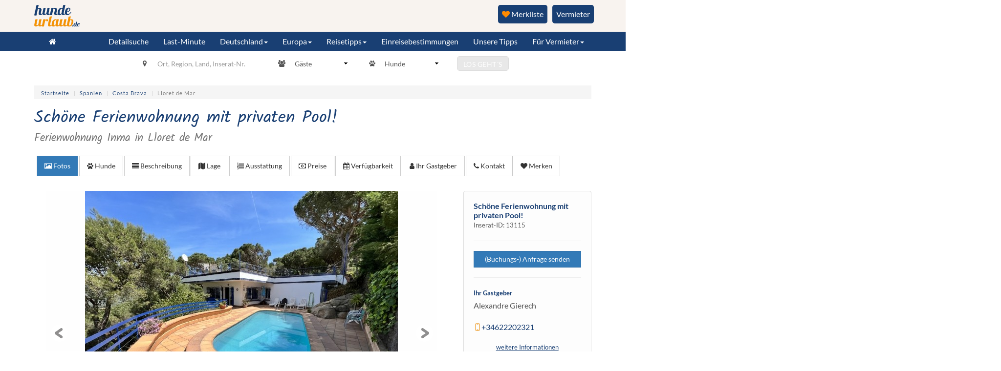

--- FILE ---
content_type: text/html; charset=utf-8
request_url: https://www.hundeurlaub.de/objekt/13115
body_size: 32462
content:
<!doctype html>
<html lang="de-de">
<head>
	<base href="https://www.hundeurlaub.de/objekt/13115" />
	<meta http-equiv="content-type" content="text/html; charset=utf-8" />
	<meta name="viewport" content="width=device-width, initial-scale=1.0, maximum-scale=1.0, user-scalable=0" />
	<meta name="p:domain_verify" content="6acf3944159aca8d73053152b86638d8" />
	<meta name="robots" content="index,follow" />
	<title>Schöne Ferienwohnung mit privaten Pool!</title>
	<link href="/fonts/kalam_400.woff2" rel="preload" as="font" />
	<link href="/templates/frontend/images/apple-touch-icon-57x57-precomposed.png" rel="apple-touch-icon-precomposed" />
	<link href="/templates/frontend/images/apple-touch-icon-72x72-precomposed.png" rel="apple-touch-icon-precomposed" sizes="72x72" />
	<link href="/templates/frontend/images/apple-touch-icon-114x114-precomposed.png" rel="apple-touch-icon-precomposed" sizes="114x114" />
	<link href="/templates/frontend/images/apple-touch-icon-144x144-precomposed.png" rel="apple-touch-icon-precomposed" sizes="144x144" />
	<link href="/templates/frontend/favicon.ico" rel="shortcut icon" type="image/vnd.microsoft.icon" />
	<link href="/templates/frontend/css/objekt.css?51bf1c34f70807dc681738d3af14e87d" rel="stylesheet" type="text/css" />
	<link href="/fancybox/source/jquery.fancybox.css?51bf1c34f70807dc681738d3af14e87d" rel="stylesheet" media="screen" type="text/css" />
	<link href="https://cdnjs.cloudflare.com/ajax/libs/bootstrap-datetimepicker/4.17.43/css/bootstrap-datetimepicker.min.css" rel="stylesheet" type="text/css" />
	<link href="/plugins/system/jce/css/content.css?badb4208be409b1335b815dde676300e" rel="stylesheet" type="text/css" />
	<link href="/templates/frontend/css/bootstrap.min.css?51bf1c34f70807dc681738d3af14e87d" rel="stylesheet" type="text/css" />
	<link href="/templates/frontend/css/template.min.css?51bf1c34f70807dc681738d3af14e87d" rel="stylesheet" type="text/css" />
	<link href="/templates/frontend/css/template.add.css?51bf1c34f70807dc681738d3af14e87d" rel="stylesheet" type="text/css" />
	<link href="/templates/frontend/css/fonts.css?51bf1c34f70807dc681738d3af14e87d" rel="stylesheet" type="text/css" />
	<link href="/templates/frontend/css/font-awesome.min.css?51bf1c34f70807dc681738d3af14e87d" rel="stylesheet" type="text/css" />
	<link href="/media/css/rating.css?51bf1c34f70807dc681738d3af14e87d" rel="stylesheet" type="text/css" />
	<style type="text/css">
 #belegungskalender .row:nth-child(1){margin-top:20px;margin-bottom:20px;}#belegungskalender .row:nth-child(1) div:nth-child(1).legend{margin-bottom:10px;display:flex;flex-wrap:wrap;}#belegungskalender .row:nth-child(1) div:nth-child(1).legend div:nth-child(even){width:18px;height:19px;}#belegungskalender .row:nth-child(1) div:nth-child(1).legend div:nth-child(odd){margin-right:7px;font-size:14px;}#belegungskalender .row:nth-child(1) > div:nth-child(2) .btn{padding:6px 10px;}@media (max-width:1199px){#belegungskalender .row:nth-child(1) .col-xs-12 .pull-right{margin-top:10px;float:inherit !important;}}
	</style>
	<script src="/media/jui/js/jquery.min.js?51bf1c34f70807dc681738d3af14e87d" type="text/javascript"></script>
	<script src="/fancybox/source/jquery.fancybox.pack.js?51bf1c34f70807dc681738d3af14e87d" type="text/javascript"></script>
	<script src="/templates/frontend/js/owl.carousel.min.js?51bf1c34f70807dc681738d3af14e87d" type="text/javascript"></script>
	<script src="/templates/frontend/js/jssor.slider.min.js?51bf1c34f70807dc681738d3af14e87d" type="text/javascript"></script>
	<script src="/assets/js/vendor/momentjs/moment.min.js?51bf1c34f70807dc681738d3af14e87d" type="text/javascript"></script>
	<script src="https://cdnjs.cloudflare.com/ajax/libs/bootstrap-datetimepicker/4.17.43/js/bootstrap-datetimepicker.min.js" type="text/javascript"></script>
	<script src="/assets/js/vendor/parsley/parsley.min.js?51bf1c34f70807dc681738d3af14e87d" type="text/javascript"></script>
	<script src="/media/jui/js/jquery.autocomplete.min.js?51bf1c34f70807dc681738d3af14e87d" type="text/javascript"></script>
	<script src="/media/jquery_cookie/jquery.cookie.js?51bf1c34f70807dc681738d3af14e87d" type="text/javascript"></script>
	<script src="/templates/frontend/js/logic.min.js?51bf1c34f70807dc681738d3af14e87d" type="text/javascript"></script>
	<script src="/templates/frontend/js/accordion.min.js?51bf1c34f70807dc681738d3af14e87d" type="text/javascript"></script>
	<script src="/js/bootstrap.min.js?51bf1c34f70807dc681738d3af14e87d" type="text/javascript"></script>
	<script type="text/javascript">
 $(document).ready(function(){ var f6aacb48a3dff5454dc82543556fee07 = localStorage.getItem('f6aacb48a3dff5454dc82543556fee07'); $.ajax({ url : '/ajax/ajax.checkBookmarksUser/json', method: 'POST', dataType: 'json', data: { 'd5a1cb0d7490d8afca5f801f655e16b2' : '1', 'f6aacb48a3dff5454dc82543556fee07' : f6aacb48a3dff5454dc82543556fee07}, success: function (response) { if (response.success) { if (response.data.bookmarksCount) { $('#merkenliste').text(' (' + response.data.bookmarksCount + ')'); } if (location.href.indexOf('/merkliste') >= 0) { location.href = location.href; } } } }); }); $(document).ready(function(){$('.change-calendar-year').on('click',function(){var calendarYear = $(this).data('calendar-year');var adId = $(this).data('ad-id');$.ajax({url :'index.php?option=com_objekte&task=objekt.changeCalendarYear&format=json',type:'POST',dataType:'json',data:{calendarYear:calendarYear,adId:adId},success:function (response){if (response.success){$('#calendar-year').html(response.data.calendar);}}});});});
	</script>
	<script data-cmp-src="https://www.hundeurlaub.de/templates/frontend/js/loadmap.js?v=2" type="text/plain" class="cmplazyload" data-cmp-vendor="s1104"></script>
	<meta property="og:title" content="Schöne Ferienwohnung mit privaten Pool!" />
	<meta property="og:image" content="https://login.fewo-touristik.de/images/objekte/1654033270_4335.jpg" />

    <!-- Google Tag Manager -->
    <script>(function(w,d,s,l,i){w[l]=w[l]||[];w[l].push({'gtm.start':
          new Date().getTime(),event:'gtm.js'});var f=d.getElementsByTagName(s)[0],
        j=d.createElement(s),dl=l!='dataLayer'?'&l='+l:'';j.async=true;j.src=
        'https://runforrest.hundeurlaub.de/nnamdnas.js?id='+i+dl;f.parentNode.insertBefore(j,f);
      })(window,document,'script','dataLayer','GTM-NRVGN28N');</script>
    <!-- End Google Tag Manager -->
    <script type="application/ld+json">{"@context":"http:\/\/schema.org\/","@type":["Resort","Product"],"petsAllowed":"2","name":"Sch\u00f6ne Ferienwohnung mit privaten Pool!","branchCode":13115,"hasMap":"https:\/\/www.google.com\/maps?ie=UTF8&hq&ll=41.7005989,2.8398194&z=13","interactionCount":"5119","telephone":"+34622202321","geo":{"@type":"GeoCoordinates","latitude":"41.7005989","longitude":"2.8398194"},"address":{"@type":"PostalAddress","addressCountry":"DE","addressLocality":"Lloret de Mar","postalCode":"17310","streetAddress":"  "},"description":"Die Ferienwohnung im Hause \"Casa Inma\", l\u00e4sst Sie denken, Sie w\u00e4ren nicht in einer. \r\nDurch den Hof und den gro\u00dfen Terrassen, hat die Wohnung \"Hauscharakter\". \r\nDie Ferienwohnung  ist ebenerdig zur Strasse und Einfahrt, geeignet auch f\u00fcr Rollstuhfahrer. \r\n\r\nSie finden hier ein Kinderzimmer mit Hochbett, ein Schlafzimmer mit Doppelbett im spanischen Stil, ein Badezimmer mit Dusche, das Wohnzimmer mit Essbereich, hat einen Pelletkaminofen, Fernseher und ein gem\u00fctliches Sofa. \r\nDie K\u00fcche mit Sp\u00fclmaschine, ist mit allem ausgestattet f\u00fcr den t\u00e4glichen Gebrauch. Sie ist sch\u00f6n hell und offen.\r\nIm gesamten ist es sehr einladend und freundlich, Sie werden sich sehr Wohlf\u00fchlen.\r\n\r\n\r\n\u00dcber der Wohnung haben Sie eine gro\u00dfe Dachterasse mit herrlichem Ausblick, \u00fcberschattet von  einer gro\u00dfen Pinie. \r\nDer Pool und die Poolterrasse sind zur Alleinnutzung f\u00fcr unsere G\u00e4ste.\r\nDas Grundst\u00fcck ist mit Zaun umfriedet.\r\nIn der Hofeinfahrt befindet sich der Pkw Stellplatz.\r\nDie Ferienwohnung wird nur an Familien oder P\u00e4rchen vermietet.\r\n\r\n","image":[{"@type":"ImageObject","name":"","url":"https:\/\/login.fewo-touristik.de\/\/images\/objekte\/1654033270_4335.jpg"}],"photos":[{"@type":"ImageObject","name":"","url":"https:\/\/login.fewo-touristik.de\/\/images\/objekte\/1654033270_4335.jpg"},{"@type":"ImageObject","name":"","url":"https:\/\/login.fewo-touristik.de\/\/images\/objekte\/1654033280_6347.jpg"},{"@type":"ImageObject","name":"","url":"https:\/\/login.fewo-touristik.de\/\/images\/objekte\/1654033291_6885.jpg"},{"@type":"ImageObject","name":"","url":"https:\/\/login.fewo-touristik.de\/\/images\/objekte\/1654033307_4394.jpg"},{"@type":"ImageObject","name":"","url":"https:\/\/login.fewo-touristik.de\/\/images\/objekte\/1654033318_2676.jpg"},{"@type":"ImageObject","name":"","url":"https:\/\/login.fewo-touristik.de\/\/images\/objekte\/1654068899_2595.jpg"},{"@type":"ImageObject","name":"","url":"https:\/\/login.fewo-touristik.de\/\/images\/objekte\/1654033362_9769.jpg"},{"@type":"ImageObject","name":"","url":"https:\/\/login.fewo-touristik.de\/\/images\/objekte\/1654068899_7709.jpg"},{"@type":"ImageObject","name":"","url":"https:\/\/login.fewo-touristik.de\/\/images\/objekte\/1654033406_4203.jpg"},{"@type":"ImageObject","name":"","url":"https:\/\/login.fewo-touristik.de\/\/images\/objekte\/1654033429_2453.jpg"},{"@type":"ImageObject","name":"","url":"https:\/\/login.fewo-touristik.de\/\/images\/objekte\/1654033373_5372.jpg"},{"@type":"ImageObject","name":"","url":"https:\/\/login.fewo-touristik.de\/\/images\/objekte\/1654033511_1336.jpg"},{"@type":"ImageObject","name":"","url":"https:\/\/login.fewo-touristik.de\/\/images\/objekte\/1654033537_7279.jpg"},{"@type":"ImageObject","name":"","url":"https:\/\/login.fewo-touristik.de\/\/images\/objekte\/1654033548_5219.jpg"}]}</script></head>
<body>
    <!-- Google Tag Manager (noscript) -->
    <noscript><iframe src="https://runforrest.hundeurlaub.de/nnamdnas.js?id=GTM-NRVGN28N" height="0" width="0" style="display:none;visibility:hidden"></iframe></noscript>
    <!-- End Google Tag Manager (noscript) -->
    <div class="row-offcanvas row-offcanvas-right">
        <div class="offmenu col-xs-6 col-sm-3 sidebar-offcanvas" id="sidebar" >
            <ul class="nav menu list-group" id="off-affix">
<li class="item-3733 first"><a href="/"  ><span>Startseite</span></a></li><li class="item-3732"><a href="/detailsuche"  ><span>Detailsuche</span></a></li><li class="item-3835 last"><a href="/last-minute"  ><span>Last-Minute</span></a></li></ul>
<ul class="nav menu list-group" id="off-affix">
<li class="item-4116 first deeper dropdown"><a href="#"  ><span>Unsere Tipps</span></a><ul class="dropdown-menu"><li class="item-4118 first"><a href="https://www.hundeurlaub.de/bewertungen"  ><span>Bewertete Unterkünfte</span></a></li><li class="item-4119"><a href="https://www.hundeurlaub.de/neuste"  ><span>Neueste Unterkünfte</span></a></li><li class="item-4120 last"><a href="https://www.hundeurlaub.de/top-inserate"  ><span>Top Unterkünfte</span></a></li></ul></li><li class="item-3806 last deeper dropdown"><a class=" reisetipps preventDefault" href="#"  ><span>Für Vermieter</span></a><ul class="dropdown-menu"><li class="item-3559 first"><a href="https://login.fewo-touristik.de/" target="_blank"  >Login</a></li><li class="item-3402"><a href="/vermieter/vermieten" ><span>Unterkunft inserieren</span></a></li><li class="item-3714"><a href="/vermieter/highlights" ><span>Highlights</span></a></li><li class="item-3713"><a href="/vermieter/preise" ><span>Preise</span></a></li><li class="item-3715"><a href="/vermieter/google" ><span>Google</span></a></li><li class="item-3717"><a href="/vermieter/socialmedia" ><span>Social-Media</span></a></li><li class="item-4007"><a href="/vermieter/vermieterstimmen" ><span>Vermieterstimmen</span></a></li><li class="item-4009 last"><a href="/vermieter/team" ><span>Team</span></a></li></ul></li></ul>

            <ul class="nav menu navbar-nav navbar-right">
<li class="item-3675 first deeper dropdown"><a class=" reisetipps preventDefault" href="https://www.hundeurlaub.de/reise-tipps"  ><span>Reisetipps</span></a><ul class="dropdown-menu"><li class="item-3954 first"><a href="https://www.hundeurlaub.de/altes-land/reiseinfo"  ><span>Altes Land</span></a></li><li class="item-3960"><a href="https://www.hundeurlaub.de/algarve/reiseinfo"  ><span>Algarve</span></a></li><li class="item-3955"><a href="https://www.hundeurlaub.de/ameland/reiseinfo"  ><span>Ameland</span></a></li><li class="item-3971"><a href="https://www.hundeurlaub.de/ammerland/reiseinfo"  ><span>Ammerland</span></a></li><li class="item-3836"><a href="https://www.hundeurlaub.de/region-aurich/reiseinfo"  ><span>Aurich</span></a></li><li class="item-3858"><a href="https://www.hundeurlaub.de/barnimer-land/reiseinfo"  ><span>Barnimer Land</span></a></li><li class="item-3837"><a href="https://www.hundeurlaub.de/bayern/reiseinfo"  ><span>Bayern</span></a></li><li class="item-3969"><a href="https://www.hundeurlaub.de/belgien/reiseinfo"  ><span>Belgien</span></a></li><li class="item-3838"><a href="https://www.hundeurlaub.de/berlin/reiseinfo"  ><span>Berlin</span></a></li><li class="item-3962"><a href="https://www.hundeurlaub.de/bergisches-land/reiseinfo"  ><span>Bergisches Land</span></a></li><li class="item-3897"><a href="https://www.hundeurlaub.de/bodensee/reiseinfo"  ><span>Bodensee</span></a></li><li class="item-3857"><a href="https://www.hundeurlaub.de/borkum/reiseinfo"  ><span>Borkum</span></a></li><li class="item-3951"><a href="https://www.hundeurlaub.de/bremen/reiseinfo"  ><span>Bremen</span></a></li><li class="item-3929"><a href="https://www.hundeurlaub.de/chiemgau/reiseinfo"  ><span>Chiemgau</span></a></li><li class="item-3975"><a href="https://www.hundeurlaub.de/costa-brava/reiseinfo"  ><span>Costa Brava</span></a></li><li class="item-3839"><a href="https://www.hundeurlaub.de/cuxhaven-und-umgebung/reiseinfo"  ><span>Cuxhaven</span></a></li><li class="item-3966"><a href="https://www.hundeurlaub.de/daenemark/reiseinfo"  ><span>Dänemark</span></a></li><li class="item-3914"><a href="https://www.hundeurlaub.de/diemelsee-naturpark/reiseinfo"  ><span>Diemelsee</span></a></li><li class="item-3965"><a href="https://www.hundeurlaub.de/dithmarschen/reiseinfo"  ><span>Dithmarschen </span></a></li><li class="item-4000"><a href="https://www.hundeurlaub.de/naturpark-duemmer/reiseinfo"  ><span>Dümmer See</span></a></li><li class="item-3881"><a href="https://www.hundeurlaub.de/eckernfoerder-bucht/reiseinfo"  ><span>Eckernförder Bucht</span></a></li><li class="item-3890"><a href="https://www.hundeurlaub.de/eifel/reiseinfo"  ><span>Eifel</span></a></li><li class="item-3840"><a href="https://www.hundeurlaub.de/elba/reiseinfo"  ><span>Elba</span></a></li><li class="item-3952"><a href="https://www.hundeurlaub.de/emsland/reiseinfo"  ><span>Emsland</span></a></li><li class="item-3900"><a href="https://www.hundeurlaub.de/erzgebirge/reiseinfo"  ><span>Erzgebirge</span></a></li><li class="item-3676"><a href="https://www.hundeurlaub.de/fehmarn/reiseinfo"  ><span>Fehmarn</span></a></li><li class="item-3930"><a href="https://www.hundeurlaub.de/fichtelgebirge/reiseinfo"  ><span>Fichtelgebirge</span></a></li><li class="item-3841"><a href="https://www.hundeurlaub.de/fischland-darss-zingst/reiseinfo"  ><span>Fischland-Darß-Zingst</span></a></li><li class="item-3901"><a href="https://www.hundeurlaub.de/flensburger-foerde/reiseinfo"  ><span>Flensburger Förde</span></a></li><li class="item-3861"><a href="https://www.hundeurlaub.de/foehr/reiseinfo"  ><span>Föhr</span></a></li><li class="item-3947"><a href="https://www.hundeurlaub.de/franken/reiseinfo"  ><span>Franken</span></a></li><li class="item-3973"><a href="https://www.hundeurlaub.de/frankreich/reiseinfo"  ><span>Frankreich</span></a></li><li class="item-3885"><a href="https://www.hundeurlaub.de/gardasee/reiseinfo"  ><span>Gardasee</span></a></li><li class="item-3903"><a href="https://www.hundeurlaub.de/geltinger-bucht/reiseinfo"  ><span>Geltinger Bucht</span></a></li><li class="item-3859"><a href="https://www.hundeurlaub.de/halbinsel-eiderstedt/reiseinfo"  ><span>Halbinsel Eiderstedt</span></a></li><li class="item-3842"><a href="https://www.hundeurlaub.de/harz/reiseinfo"  ><span>Harz</span></a></li><li class="item-3999"><a href="https://www.hundeurlaub.de/hohenlohe/reiseinfo"  ><span>Hohenlohe</span></a></li><li class="item-3910"><a href="https://www.hundeurlaub.de/hohwachter-bucht/reiseinfo"  ><span>Hohwachter Bucht</span></a></li><li class="item-3933"><a href="https://www.hundeurlaub.de/holland/reiseinfo"  ><span>Holland</span></a></li><li class="item-3860"><a href="https://www.hundeurlaub.de/holsteinische-schweiz/reiseinfo"  ><span>Holsteinische Schweiz</span></a></li><li class="item-4098"><a href="https://www.hundeurlaub.de/hunsrueck/reiseinfo"  ><span>Hunsrück</span></a></li><li class="item-3938"><a href="https://www.hundeurlaub.de/istrien/reiseinfo"  ><span>Istrien</span></a></li><li class="item-3934"><a href="https://www.hundeurlaub.de/italien/reiseinfo"  ><span>Italien</span></a></li><li class="item-3843"><a href="https://www.hundeurlaub.de/jadebusen/reiseinfo"  ><span>Jadebusen</span></a></li><li class="item-3911"><a href="https://www.hundeurlaub.de/kaernten/reiseinfo"  ><span>Kärnten</span></a></li><li class="item-3937"><a href="https://www.hundeurlaub.de/kroatien/reiseinfo"  ><span>Kroatien</span></a></li><li class="item-3844"><a href="https://www.hundeurlaub.de/kvarner-bucht/reiseinfo"  ><span>Kvarner Bucht</span></a></li><li class="item-3884"><a href="https://www.hundeurlaub.de/luebecker-bucht/reiseinfo"  ><span>Lübecker Bucht</span></a></li><li class="item-3902"><a href="https://www.hundeurlaub.de/lueneburger-heide/reiseinfo"  ><span>Lüneburger Heide</span></a></li><li class="item-3716"><a href="https://www.hundeurlaub.de/mecklenburg-vorpommern/reiseinfo"  ><span>Mecklenburg-Vorpommern</span></a></li><li class="item-3846"><a href="https://www.hundeurlaub.de/mecklenburgische-seenplatte/reiseinfo"  ><span>Mecklenburgische Seenplatte</span></a></li><li class="item-3907"><a href="https://www.hundeurlaub.de/mittelfranken/reiseinfo"  ><span>Mittelfranken</span></a></li><li class="item-3953"><a href="https://www.hundeurlaub.de/muensterland/reiseinfo"  ><span>Münsterland</span></a></li><li class="item-3847"><a href="https://www.hundeurlaub.de/mueritz/reiseinfo"  ><span>Müritz</span></a></li><li class="item-3957"><a href="https://www.hundeurlaub.de/niederrhein/reiseinfo"  ><span>Niederrhein</span></a></li><li class="item-3856"><a href="https://www.hundeurlaub.de/norderney/reiseinfo"  ><span>Norderney</span></a></li><li class="item-3898"><a href="https://www.hundeurlaub.de/nordfriesische-inseln/reiseinfo"  ><span>Nordfriesische Inseln</span></a></li><li class="item-3848"><a href="https://www.hundeurlaub.de/nordfriesland/reiseinfo"  ><span>Nordfriesland</span></a></li><li class="item-3904"><a href="https://www.hundeurlaub.de/nordholland/reiseinfo"  ><span>Nord-Holland</span></a></li><li class="item-3849"><a href="https://www.hundeurlaub.de/nordsee-niedersachsen/reiseinfo"  ><span>Nordsee Niedersachsen</span></a></li><li class="item-3961"><a href="https://www.hundeurlaub.de/normandie/reiseinfo"  ><span>Normandie</span></a></li><li class="item-3787"><a href="https://www.hundeurlaub.de/oberbayern/reiseinfo"  ><span>Oberbayern</span></a></li><li class="item-3888"><a href="https://www.hundeurlaub.de/oberbergisches-land/reiseinfo"  ><span>Oberbergisches Land</span></a></li><li class="item-3912"><a href="https://www.hundeurlaub.de/oberpfalz/reiseinfo"  ><span>Oberpfalz</span></a></li><li class="item-3908"><a href="https://www.hundeurlaub.de/osnabrueck/reiseinfo"  ><span>Osnabrücker Land</span></a></li><li class="item-3850"><a href="https://www.hundeurlaub.de/ostfriesland/reiseinfo"  ><span>Ostfriesland</span></a></li><li class="item-3862"><a href="https://www.hundeurlaub.de/ostfriesische-inseln/reiseinfo"  ><span>Ostfriesische Inseln</span></a></li><li class="item-3913"><a href="https://www.hundeurlaub.de/ostseespitze/reiseinfo"  ><span>Ostseespitze</span></a></li><li class="item-3845"><a href="https://www.hundeurlaub.de/ostsee-mecklenburg-vorpommern/reiseinfo"  ><span>Ostsee Mecklenburg-Vorpommern</span></a></li><li class="item-3958"><a href="https://www.hundeurlaub.de/ostsee-schleswig-holstein/reiseinfo"  ><span>Ostsee Schleswig-Holstein</span></a></li><li class="item-3935"><a href="https://www.hundeurlaub.de/oesterreich/reiseinfo"  ><span>Österreich</span></a></li><li class="item-3963"><a href="https://www.hundeurlaub.de/pfalz/reiseinfo"  ><span>Pfalz</span></a></li><li class="item-3948"><a href="https://www.hundeurlaub.de/poel/reiseinfo"  ><span>Poel</span></a></li><li class="item-3968"><a href="https://www.hundeurlaub.de/polen/reiseinfo"  ><span>Polen</span></a></li><li class="item-3851"><a href="https://www.hundeurlaub.de/ruegen/reiseinfo"  ><span>Rügen</span></a></li><li class="item-3905"><a href="https://www.hundeurlaub.de/saechsische-schweiz/reiseinfo"  ><span>Sächsische Schweiz</span></a></li><li class="item-3853"><a href="https://www.hundeurlaub.de/sankt-peter-ording/reiseinfo"  ><span>Sankt Peter-Ording</span></a></li><li class="item-3889"><a href="https://www.hundeurlaub.de/sauerland/reiseinfo"  ><span>Sauerland</span></a></li><li class="item-3931"><a href="https://www.hundeurlaub.de/schlei/reiseinfo"  ><span>Schlei</span></a></li><li class="item-3967"><a href="https://www.hundeurlaub.de/schiermonnikoog/reiseinfo"  ><span>Schiermonnikoog </span></a></li><li class="item-3949"><a href="https://www.hundeurlaub.de/schwaben/reiseinfo"  ><span>Schwaben</span></a></li><li class="item-3976"><a href="https://www.hundeurlaub.de/schwaebische-alb/reiseinfo"  ><span>Schwäbische Alb</span></a></li><li class="item-3852"><a href="https://www.hundeurlaub.de/schwarzwald/reiseinfo"  ><span>Schwarzwald</span></a></li><li class="item-3972"><a href="https://www.hundeurlaub.de/schweden/reiseinfo"  ><span>Schweden</span></a></li><li class="item-3936"><a href="https://www.hundeurlaub.de/suedtirol/reiseinfo"  ><span>Südtirol</span></a></li><li class="item-3677"><a href="https://www.hundeurlaub.de/sylt/reiseinfo"  ><span>Sylt</span></a></li><li class="item-3950"><a href="https://www.hundeurlaub.de/teutoburger-wald/reiseinfo"  ><span>Teutoburger Wald </span></a></li><li class="item-3883"><a href="https://www.hundeurlaub.de/texel/reiseinfo"  ><span>Texel</span></a></li><li class="item-3893"><a href="https://www.hundeurlaub.de/thueringer-wald/reiseinfo"  ><span>Thüringer Wald</span></a></li><li class="item-3964"><a href="https://www.hundeurlaub.de/toskana/reiseinfo"  ><span>Toskana</span></a></li><li class="item-3896"><a href="https://www.hundeurlaub.de/tirol/reiseinfo"  ><span>Tirol</span></a></li><li class="item-3854"><a href="https://www.hundeurlaub.de/usedom/reiseinfo"  ><span>Usedom</span></a></li><li class="item-3970"><a href="https://www.hundeurlaub.de/ungarn/reiseinfo"  ><span>Ungarn</span></a></li><li class="item-3855"><a href="https://www.hundeurlaub.de/vorpommern-greifswald/reiseinfo"  ><span>Vorpommern-Greifswald</span></a></li><li class="item-3882"><a href="https://www.hundeurlaub.de/wesermarsch/reiseinfo"  ><span>Wesermarsch</span></a></li><li class="item-3974"><a href="https://www.hundeurlaub.de/westerwald/reiseinfo"  ><span>Westerwald</span></a></li><li class="item-3909"><a href="https://www.hundeurlaub.de/wurster-nordseekueste/reiseinfo"  ><span>Wurster Nordseeküste</span></a></li><li class="item-3788 last"><a href="https://www.hundeurlaub.de/zeeland/reiseinfo"  ><span>Zeeland</span></a></li></ul></li></ul>

			<ul class="nav menu navbar-nav navbar-right">
<li class="item-3989 active first deeper dropdown"><a class="preventDefault" href="/einreisebestimmungen" ><span>Einreisebestimmungen</span></a><ul class="dropdown-menu"><li class="item-3978 first"><a href="/einreisebestimmungen/belgien" ><span>Belgien</span></a></li><li class="item-3979"><a href="/einreisebestimmungen/bulgarien" ><span>Bulgarien</span></a></li><li class="item-3977"><a href="/einreisebestimmungen/daenemark" ><span>Dänemark</span></a></li><li class="item-3981"><a href="/einreisebestimmungen/frankreich" ><span>Frankreich</span></a></li><li class="item-3980"><a href="/einreisebestimmungen/griechenland" ><span>Griechenland</span></a></li><li class="item-3987"><a href="/einreisebestimmungen/grossbritannien" ><span>Großbritannien</span></a></li><li class="item-3988"><a href="/einreisebestimmungen/irland" ><span>Irland</span></a></li><li class="item-3984"><a href="/einreisebestimmungen/italien" ><span>Italien</span></a></li><li class="item-3994"><a href="/einreisebestimmungen/kroatien" ><span>Kroatien</span></a></li><li class="item-3982"><a href="/einreisebestimmungen/luxemburg" ><span>Luxemburg</span></a></li><li class="item-3983"><a href="/einreisebestimmungen/niederlande" ><span>Niederlande</span></a></li><li class="item-3993"><a href="/einreisebestimmungen/norwegen" ><span>Norwegen</span></a></li><li class="item-3995"><a href="/einreisebestimmungen/oesterreich" ><span>Österreich</span></a></li><li class="item-3996"><a href="/einreisebestimmungen/polen" ><span>Polen</span></a></li><li class="item-3997"><a href="/einreisebestimmungen/portugal" ><span>Portugal</span></a></li><li class="item-3991"><a href="/einreisebestimmungen/schweden" ><span>Schweden</span></a></li><li class="item-3992"><a href="/einreisebestimmungen/schweiz" ><span>Schweiz</span></a></li><li class="item-3990"><a href="/einreisebestimmungen/spanien" ><span>Spanien</span></a></li><li class="item-3986"><a href="/einreisebestimmungen/tschechien" ><span>Tschechien</span></a></li><li class="item-3985 last"><a href="/einreisebestimmungen/ungarn" ><span>Ungarn</span></a></li></ul></li></ul>

            <ul class="nav menu list-group">
                <li class="item-3742"><a href="https://www.hundeurlaub.de/merkliste"><i class="fa fa-star"></i> Merkliste</a></li>
            </ul>
        </div>
        <div class="complete">
            <div class="top">
                <div class="container">

				<div class="logo">
					<div class="row">
						<div id="headlogo">
                            <a href="https://www.hundeurlaub.de/" title="Hundeurlaub Home" rel="home"><img src="/images/logo-header.svg" alt="Hundeurlaub.de Logo" width="93" height="47" class="img-responsive"></a>
						</div>
				  <div style="float: right;">
					<div>
                     <a class="hu-merken" title="Vermieter" href="/vermieter/vermieten" style="margin:0px 10px;">Vermieter</a><a class="dh-button-bookmarks" title="zur Merkliste" href="https://www.hundeurlaub.de/merkliste-login"><i class="fa fa-heart"></i> Merkliste <span id="dh-bookmarks-count"> </span></a>
					</div>
				  </div>

					</div>
				</div>

                </div>
            </div>
            <div class="navbar navbar-self start">
                <div class="container">
                    <div class="navbar-header">
                        <button type="button" class="visible-xs navbar-toggle offcanvasbutton" data-toggle="offcanvas">MENÜ <i id="offbutt" class="fa fa-bars" aria-hidden="true"></i></button>
                    </div>
                    <div class="navbar-collapse collapse">
                        <ul class="nav menu navbar-nav mainmenu ">
                            <li><a href="/"><i class="fa fa-home"></i></a></li>
                        </ul>
                        <ul class="nav menu navbar-nav mainmenu navbar-right">
<li class="item-4116 first deeper dropdown"><a href="#"  ><span>Unsere Tipps</span></a><ul class="dropdown-menu"><li class="item-4118 first"><a href="https://www.hundeurlaub.de/bewertungen"  ><span>Bewertete Unterkünfte</span></a></li><li class="item-4119"><a href="https://www.hundeurlaub.de/neuste"  ><span>Neueste Unterkünfte</span></a></li><li class="item-4120 last"><a href="https://www.hundeurlaub.de/top-inserate"  ><span>Top Unterkünfte</span></a></li></ul></li><li class="item-3806 last deeper dropdown"><a class=" reisetipps preventDefault" href="#"  ><span>Für Vermieter</span></a><ul class="dropdown-menu"><li class="item-3559 first"><a href="https://login.fewo-touristik.de/" target="_blank"  >Login</a></li><li class="item-3402"><a href="/vermieter/vermieten" ><span>Unterkunft inserieren</span></a></li><li class="item-3714"><a href="/vermieter/highlights" ><span>Highlights</span></a></li><li class="item-3713"><a href="/vermieter/preise" ><span>Preise</span></a></li><li class="item-3715"><a href="/vermieter/google" ><span>Google</span></a></li><li class="item-3717"><a href="/vermieter/socialmedia" ><span>Social-Media</span></a></li><li class="item-4007"><a href="/vermieter/vermieterstimmen" ><span>Vermieterstimmen</span></a></li><li class="item-4009 last"><a href="/vermieter/team" ><span>Team</span></a></li></ul></li></ul>

						<ul class="nav menu navbar-nav navbar-right">
<li class="item-3989 active first deeper dropdown"><a class="preventDefault" href="/einreisebestimmungen" ><span>Einreisebestimmungen</span></a><ul class="dropdown-menu"><li class="item-3978 first"><a href="/einreisebestimmungen/belgien" ><span>Belgien</span></a></li><li class="item-3979"><a href="/einreisebestimmungen/bulgarien" ><span>Bulgarien</span></a></li><li class="item-3977"><a href="/einreisebestimmungen/daenemark" ><span>Dänemark</span></a></li><li class="item-3981"><a href="/einreisebestimmungen/frankreich" ><span>Frankreich</span></a></li><li class="item-3980"><a href="/einreisebestimmungen/griechenland" ><span>Griechenland</span></a></li><li class="item-3987"><a href="/einreisebestimmungen/grossbritannien" ><span>Großbritannien</span></a></li><li class="item-3988"><a href="/einreisebestimmungen/irland" ><span>Irland</span></a></li><li class="item-3984"><a href="/einreisebestimmungen/italien" ><span>Italien</span></a></li><li class="item-3994"><a href="/einreisebestimmungen/kroatien" ><span>Kroatien</span></a></li><li class="item-3982"><a href="/einreisebestimmungen/luxemburg" ><span>Luxemburg</span></a></li><li class="item-3983"><a href="/einreisebestimmungen/niederlande" ><span>Niederlande</span></a></li><li class="item-3993"><a href="/einreisebestimmungen/norwegen" ><span>Norwegen</span></a></li><li class="item-3995"><a href="/einreisebestimmungen/oesterreich" ><span>Österreich</span></a></li><li class="item-3996"><a href="/einreisebestimmungen/polen" ><span>Polen</span></a></li><li class="item-3997"><a href="/einreisebestimmungen/portugal" ><span>Portugal</span></a></li><li class="item-3991"><a href="/einreisebestimmungen/schweden" ><span>Schweden</span></a></li><li class="item-3992"><a href="/einreisebestimmungen/schweiz" ><span>Schweiz</span></a></li><li class="item-3990"><a href="/einreisebestimmungen/spanien" ><span>Spanien</span></a></li><li class="item-3986"><a href="/einreisebestimmungen/tschechien" ><span>Tschechien</span></a></li><li class="item-3985 last"><a href="/einreisebestimmungen/ungarn" ><span>Ungarn</span></a></li></ul></li></ul>

                        <ul class="nav menu navbar-nav navbar-right">
<li class="item-3675 first deeper dropdown"><a class=" reisetipps preventDefault" href="https://www.hundeurlaub.de/reise-tipps"  ><span>Reisetipps</span></a><ul class="dropdown-menu"><li class="item-3954 first"><a href="https://www.hundeurlaub.de/altes-land/reiseinfo"  ><span>Altes Land</span></a></li><li class="item-3960"><a href="https://www.hundeurlaub.de/algarve/reiseinfo"  ><span>Algarve</span></a></li><li class="item-3955"><a href="https://www.hundeurlaub.de/ameland/reiseinfo"  ><span>Ameland</span></a></li><li class="item-3971"><a href="https://www.hundeurlaub.de/ammerland/reiseinfo"  ><span>Ammerland</span></a></li><li class="item-3836"><a href="https://www.hundeurlaub.de/region-aurich/reiseinfo"  ><span>Aurich</span></a></li><li class="item-3858"><a href="https://www.hundeurlaub.de/barnimer-land/reiseinfo"  ><span>Barnimer Land</span></a></li><li class="item-3837"><a href="https://www.hundeurlaub.de/bayern/reiseinfo"  ><span>Bayern</span></a></li><li class="item-3969"><a href="https://www.hundeurlaub.de/belgien/reiseinfo"  ><span>Belgien</span></a></li><li class="item-3838"><a href="https://www.hundeurlaub.de/berlin/reiseinfo"  ><span>Berlin</span></a></li><li class="item-3962"><a href="https://www.hundeurlaub.de/bergisches-land/reiseinfo"  ><span>Bergisches Land</span></a></li><li class="item-3897"><a href="https://www.hundeurlaub.de/bodensee/reiseinfo"  ><span>Bodensee</span></a></li><li class="item-3857"><a href="https://www.hundeurlaub.de/borkum/reiseinfo"  ><span>Borkum</span></a></li><li class="item-3951"><a href="https://www.hundeurlaub.de/bremen/reiseinfo"  ><span>Bremen</span></a></li><li class="item-3929"><a href="https://www.hundeurlaub.de/chiemgau/reiseinfo"  ><span>Chiemgau</span></a></li><li class="item-3975"><a href="https://www.hundeurlaub.de/costa-brava/reiseinfo"  ><span>Costa Brava</span></a></li><li class="item-3839"><a href="https://www.hundeurlaub.de/cuxhaven-und-umgebung/reiseinfo"  ><span>Cuxhaven</span></a></li><li class="item-3966"><a href="https://www.hundeurlaub.de/daenemark/reiseinfo"  ><span>Dänemark</span></a></li><li class="item-3914"><a href="https://www.hundeurlaub.de/diemelsee-naturpark/reiseinfo"  ><span>Diemelsee</span></a></li><li class="item-3965"><a href="https://www.hundeurlaub.de/dithmarschen/reiseinfo"  ><span>Dithmarschen </span></a></li><li class="item-4000"><a href="https://www.hundeurlaub.de/naturpark-duemmer/reiseinfo"  ><span>Dümmer See</span></a></li><li class="item-3881"><a href="https://www.hundeurlaub.de/eckernfoerder-bucht/reiseinfo"  ><span>Eckernförder Bucht</span></a></li><li class="item-3890"><a href="https://www.hundeurlaub.de/eifel/reiseinfo"  ><span>Eifel</span></a></li><li class="item-3840"><a href="https://www.hundeurlaub.de/elba/reiseinfo"  ><span>Elba</span></a></li><li class="item-3952"><a href="https://www.hundeurlaub.de/emsland/reiseinfo"  ><span>Emsland</span></a></li><li class="item-3900"><a href="https://www.hundeurlaub.de/erzgebirge/reiseinfo"  ><span>Erzgebirge</span></a></li><li class="item-3676"><a href="https://www.hundeurlaub.de/fehmarn/reiseinfo"  ><span>Fehmarn</span></a></li><li class="item-3930"><a href="https://www.hundeurlaub.de/fichtelgebirge/reiseinfo"  ><span>Fichtelgebirge</span></a></li><li class="item-3841"><a href="https://www.hundeurlaub.de/fischland-darss-zingst/reiseinfo"  ><span>Fischland-Darß-Zingst</span></a></li><li class="item-3901"><a href="https://www.hundeurlaub.de/flensburger-foerde/reiseinfo"  ><span>Flensburger Förde</span></a></li><li class="item-3861"><a href="https://www.hundeurlaub.de/foehr/reiseinfo"  ><span>Föhr</span></a></li><li class="item-3947"><a href="https://www.hundeurlaub.de/franken/reiseinfo"  ><span>Franken</span></a></li><li class="item-3973"><a href="https://www.hundeurlaub.de/frankreich/reiseinfo"  ><span>Frankreich</span></a></li><li class="item-3885"><a href="https://www.hundeurlaub.de/gardasee/reiseinfo"  ><span>Gardasee</span></a></li><li class="item-3903"><a href="https://www.hundeurlaub.de/geltinger-bucht/reiseinfo"  ><span>Geltinger Bucht</span></a></li><li class="item-3859"><a href="https://www.hundeurlaub.de/halbinsel-eiderstedt/reiseinfo"  ><span>Halbinsel Eiderstedt</span></a></li><li class="item-3842"><a href="https://www.hundeurlaub.de/harz/reiseinfo"  ><span>Harz</span></a></li><li class="item-3999"><a href="https://www.hundeurlaub.de/hohenlohe/reiseinfo"  ><span>Hohenlohe</span></a></li><li class="item-3910"><a href="https://www.hundeurlaub.de/hohwachter-bucht/reiseinfo"  ><span>Hohwachter Bucht</span></a></li><li class="item-3933"><a href="https://www.hundeurlaub.de/holland/reiseinfo"  ><span>Holland</span></a></li><li class="item-3860"><a href="https://www.hundeurlaub.de/holsteinische-schweiz/reiseinfo"  ><span>Holsteinische Schweiz</span></a></li><li class="item-4098"><a href="https://www.hundeurlaub.de/hunsrueck/reiseinfo"  ><span>Hunsrück</span></a></li><li class="item-3938"><a href="https://www.hundeurlaub.de/istrien/reiseinfo"  ><span>Istrien</span></a></li><li class="item-3934"><a href="https://www.hundeurlaub.de/italien/reiseinfo"  ><span>Italien</span></a></li><li class="item-3843"><a href="https://www.hundeurlaub.de/jadebusen/reiseinfo"  ><span>Jadebusen</span></a></li><li class="item-3911"><a href="https://www.hundeurlaub.de/kaernten/reiseinfo"  ><span>Kärnten</span></a></li><li class="item-3937"><a href="https://www.hundeurlaub.de/kroatien/reiseinfo"  ><span>Kroatien</span></a></li><li class="item-3844"><a href="https://www.hundeurlaub.de/kvarner-bucht/reiseinfo"  ><span>Kvarner Bucht</span></a></li><li class="item-3884"><a href="https://www.hundeurlaub.de/luebecker-bucht/reiseinfo"  ><span>Lübecker Bucht</span></a></li><li class="item-3902"><a href="https://www.hundeurlaub.de/lueneburger-heide/reiseinfo"  ><span>Lüneburger Heide</span></a></li><li class="item-3716"><a href="https://www.hundeurlaub.de/mecklenburg-vorpommern/reiseinfo"  ><span>Mecklenburg-Vorpommern</span></a></li><li class="item-3846"><a href="https://www.hundeurlaub.de/mecklenburgische-seenplatte/reiseinfo"  ><span>Mecklenburgische Seenplatte</span></a></li><li class="item-3907"><a href="https://www.hundeurlaub.de/mittelfranken/reiseinfo"  ><span>Mittelfranken</span></a></li><li class="item-3953"><a href="https://www.hundeurlaub.de/muensterland/reiseinfo"  ><span>Münsterland</span></a></li><li class="item-3847"><a href="https://www.hundeurlaub.de/mueritz/reiseinfo"  ><span>Müritz</span></a></li><li class="item-3957"><a href="https://www.hundeurlaub.de/niederrhein/reiseinfo"  ><span>Niederrhein</span></a></li><li class="item-3856"><a href="https://www.hundeurlaub.de/norderney/reiseinfo"  ><span>Norderney</span></a></li><li class="item-3898"><a href="https://www.hundeurlaub.de/nordfriesische-inseln/reiseinfo"  ><span>Nordfriesische Inseln</span></a></li><li class="item-3848"><a href="https://www.hundeurlaub.de/nordfriesland/reiseinfo"  ><span>Nordfriesland</span></a></li><li class="item-3904"><a href="https://www.hundeurlaub.de/nordholland/reiseinfo"  ><span>Nord-Holland</span></a></li><li class="item-3849"><a href="https://www.hundeurlaub.de/nordsee-niedersachsen/reiseinfo"  ><span>Nordsee Niedersachsen</span></a></li><li class="item-3961"><a href="https://www.hundeurlaub.de/normandie/reiseinfo"  ><span>Normandie</span></a></li><li class="item-3787"><a href="https://www.hundeurlaub.de/oberbayern/reiseinfo"  ><span>Oberbayern</span></a></li><li class="item-3888"><a href="https://www.hundeurlaub.de/oberbergisches-land/reiseinfo"  ><span>Oberbergisches Land</span></a></li><li class="item-3912"><a href="https://www.hundeurlaub.de/oberpfalz/reiseinfo"  ><span>Oberpfalz</span></a></li><li class="item-3908"><a href="https://www.hundeurlaub.de/osnabrueck/reiseinfo"  ><span>Osnabrücker Land</span></a></li><li class="item-3850"><a href="https://www.hundeurlaub.de/ostfriesland/reiseinfo"  ><span>Ostfriesland</span></a></li><li class="item-3862"><a href="https://www.hundeurlaub.de/ostfriesische-inseln/reiseinfo"  ><span>Ostfriesische Inseln</span></a></li><li class="item-3913"><a href="https://www.hundeurlaub.de/ostseespitze/reiseinfo"  ><span>Ostseespitze</span></a></li><li class="item-3845"><a href="https://www.hundeurlaub.de/ostsee-mecklenburg-vorpommern/reiseinfo"  ><span>Ostsee Mecklenburg-Vorpommern</span></a></li><li class="item-3958"><a href="https://www.hundeurlaub.de/ostsee-schleswig-holstein/reiseinfo"  ><span>Ostsee Schleswig-Holstein</span></a></li><li class="item-3935"><a href="https://www.hundeurlaub.de/oesterreich/reiseinfo"  ><span>Österreich</span></a></li><li class="item-3963"><a href="https://www.hundeurlaub.de/pfalz/reiseinfo"  ><span>Pfalz</span></a></li><li class="item-3948"><a href="https://www.hundeurlaub.de/poel/reiseinfo"  ><span>Poel</span></a></li><li class="item-3968"><a href="https://www.hundeurlaub.de/polen/reiseinfo"  ><span>Polen</span></a></li><li class="item-3851"><a href="https://www.hundeurlaub.de/ruegen/reiseinfo"  ><span>Rügen</span></a></li><li class="item-3905"><a href="https://www.hundeurlaub.de/saechsische-schweiz/reiseinfo"  ><span>Sächsische Schweiz</span></a></li><li class="item-3853"><a href="https://www.hundeurlaub.de/sankt-peter-ording/reiseinfo"  ><span>Sankt Peter-Ording</span></a></li><li class="item-3889"><a href="https://www.hundeurlaub.de/sauerland/reiseinfo"  ><span>Sauerland</span></a></li><li class="item-3931"><a href="https://www.hundeurlaub.de/schlei/reiseinfo"  ><span>Schlei</span></a></li><li class="item-3967"><a href="https://www.hundeurlaub.de/schiermonnikoog/reiseinfo"  ><span>Schiermonnikoog </span></a></li><li class="item-3949"><a href="https://www.hundeurlaub.de/schwaben/reiseinfo"  ><span>Schwaben</span></a></li><li class="item-3976"><a href="https://www.hundeurlaub.de/schwaebische-alb/reiseinfo"  ><span>Schwäbische Alb</span></a></li><li class="item-3852"><a href="https://www.hundeurlaub.de/schwarzwald/reiseinfo"  ><span>Schwarzwald</span></a></li><li class="item-3972"><a href="https://www.hundeurlaub.de/schweden/reiseinfo"  ><span>Schweden</span></a></li><li class="item-3936"><a href="https://www.hundeurlaub.de/suedtirol/reiseinfo"  ><span>Südtirol</span></a></li><li class="item-3677"><a href="https://www.hundeurlaub.de/sylt/reiseinfo"  ><span>Sylt</span></a></li><li class="item-3950"><a href="https://www.hundeurlaub.de/teutoburger-wald/reiseinfo"  ><span>Teutoburger Wald </span></a></li><li class="item-3883"><a href="https://www.hundeurlaub.de/texel/reiseinfo"  ><span>Texel</span></a></li><li class="item-3893"><a href="https://www.hundeurlaub.de/thueringer-wald/reiseinfo"  ><span>Thüringer Wald</span></a></li><li class="item-3964"><a href="https://www.hundeurlaub.de/toskana/reiseinfo"  ><span>Toskana</span></a></li><li class="item-3896"><a href="https://www.hundeurlaub.de/tirol/reiseinfo"  ><span>Tirol</span></a></li><li class="item-3854"><a href="https://www.hundeurlaub.de/usedom/reiseinfo"  ><span>Usedom</span></a></li><li class="item-3970"><a href="https://www.hundeurlaub.de/ungarn/reiseinfo"  ><span>Ungarn</span></a></li><li class="item-3855"><a href="https://www.hundeurlaub.de/vorpommern-greifswald/reiseinfo"  ><span>Vorpommern-Greifswald</span></a></li><li class="item-3882"><a href="https://www.hundeurlaub.de/wesermarsch/reiseinfo"  ><span>Wesermarsch</span></a></li><li class="item-3974"><a href="https://www.hundeurlaub.de/westerwald/reiseinfo"  ><span>Westerwald</span></a></li><li class="item-3909"><a href="https://www.hundeurlaub.de/wurster-nordseekueste/reiseinfo"  ><span>Wurster Nordseeküste</span></a></li><li class="item-3788 last"><a href="https://www.hundeurlaub.de/zeeland/reiseinfo"  ><span>Zeeland</span></a></li></ul></li></ul>

                        
                        


<ul class="nav menu navbar-nav navbar-right" >

    <li class="dropdown">
        <a href="/europa" data-target="europa" class="dropdown-toggle preventDefault" data-toggle="dropdown" role="button" aria-haspopup="true" aria-expanded="false">Europa<span class="caret"></span></a>
        <ul class="dropdown-menu multi-level" role="menu" aria-labelledby="dropdownMenu">
            
        <li class="dropdown-submenu">
                <a tabindex="-1"  href="https://www.hundeurlaub.de/belgien">Belgien</a>
                <ul class="dropdown-menu">
<li><a href="https://www.hundeurlaub.de/ardennen">Belgische Ardennen</a></li><li><a href="https://www.hundeurlaub.de/belgische-nordseekueste">Belgische Nordseeküste</a></li><li><a href="https://www.hundeurlaub.de/hohes-venn">Hohes Venn</a></li><li><a href="https://www.hundeurlaub.de/luettich">Lüttich (Liège)</a></li><li><a href="https://www.hundeurlaub.de/ostflandern">Ost-Flandern</a></li><li><a href="https://www.hundeurlaub.de/flandern">West-Flandern</a></li>
                </ul>
            </li>
        <li class="dropdown-submenu">
                <a tabindex="-1"  href="https://www.hundeurlaub.de/daenemark">Dänemark</a>
                <ul class="dropdown-menu">
<li><a href="https://www.hundeurlaub.de/juetland">Jütland</a></li><li><a href="https://www.hundeurlaub.de/sued-westjuetland">Mitteljütland</a></li><li><a href="https://www.hundeurlaub.de/nordjuetland">Nordjütland</a></li><li><a href="https://www.hundeurlaub.de/seeland">Seeland</a></li><li><a href="https://www.hundeurlaub.de/suedjuetland">Süd-Dänemark</a></li><li><a href="https://www.hundeurlaub.de/westjuetland">Westjütland</a></li>
                </ul>
            </li>
        <li class="dropdown-submenu">
                <a tabindex="-1"  href="https://www.hundeurlaub.de/frankreich">Frankreich</a>
                <ul class="dropdown-menu">
<li><a href="https://www.hundeurlaub.de/aquitanien">Aquitanien</a></li><li><a href="https://www.hundeurlaub.de/atlantik">Atlantik</a></li><li><a href="https://www.hundeurlaub.de/rhone-alpes">Auvergne-Rhône-Alpes </a></li><li><a href="https://www.hundeurlaub.de/bretagne">Bretagne</a></li><li><a href="https://www.hundeurlaub.de/burgund">Burgund</a></li><li><a href="https://www.hundeurlaub.de/cote-d-azur">Cote d’Azur  </a></li><li><a href="https://www.hundeurlaub.de/elsass">Elsass</a></li><li><a href="https://www.hundeurlaub.de/franche-comte">Franche-Comté</a></li><li><a href="https://www.hundeurlaub.de/haute-marne">Haute-Marne</a></li><li><a href="https://www.hundeurlaub.de/languedoc-roussillon">Languedoc-Roussillon</a></li><li><a href="https://www.hundeurlaub.de/lorraine">Lothringen</a></li><li><a href="https://www.hundeurlaub.de/midi-pyrenaeen">Midi-Pyrenäen </a></li><li><a href="https://www.hundeurlaub.de/narbonneplage">Narbonne Plage</a></li><li><a href="https://www.hundeurlaub.de/normandie">Normandie </a></li><li><a href="https://www.hundeurlaub.de/pays-loire">Pays de la Loire</a></li><li><a href="https://www.hundeurlaub.de/provence">Provence</a></li><li><a href="https://www.hundeurlaub.de/suedfrankreich">Südfrankreich</a></li><li><a href="https://www.hundeurlaub.de/loire">Tal der Loire</a></li><li><a href="https://www.hundeurlaub.de/vogesen">Vogesen</a></li>
                </ul>
            </li>
        <li class="dropdown-submenu">
                <a tabindex="-1"  href="https://www.hundeurlaub.de/italien">Italien</a>
                <ul class="dropdown-menu">
<li><a href="https://www.hundeurlaub.de/apulien">Apulien</a></li><li><a href="https://www.hundeurlaub.de/elba">Elba</a></li><li><a href="https://www.hundeurlaub.de/emilia-romagna">Emilia Romagna</a></li><li><a href="https://www.hundeurlaub.de/gardasee">Gardasee</a></li><li><a href="https://www.hundeurlaub.de/kalabrien">Kalabrien</a></li><li><a href="https://www.hundeurlaub.de/kampanien">Kampanien</a></li><li><a href="https://www.hundeurlaub.de/latium">Latium</a></li><li><a href="https://www.hundeurlaub.de/ligurien">Ligurien</a></li><li><a href="https://www.hundeurlaub.de/lombardei">Lombardei</a></li><li><a href="https://www.hundeurlaub.de/marken">Marken</a></li><li><a href="https://www.hundeurlaub.de/piemont">Piemont</a></li><li><a href="https://www.hundeurlaub.de/rom">Rom</a></li><li><a href="https://www.hundeurlaub.de/sardinien">Sardinien</a></li><li><a href="https://www.hundeurlaub.de/sizilien">Sizilien</a></li><li><a href="https://www.hundeurlaub.de/suedtirol">Südtirol</a></li><li><a href="https://www.hundeurlaub.de/toskana">Toskana</a></li><li><a href="https://www.hundeurlaub.de/trentino">Trentino</a></li><li><a href="https://www.hundeurlaub.de/umbrien">Umbrien</a></li><li><a href="https://www.hundeurlaub.de/venetien">Venetien</a></li>
                </ul>
            </li>
        <li class="dropdown-submenu">
                <a tabindex="-1"  href="https://www.hundeurlaub.de/kroatien">Kroatien</a>
                <ul class="dropdown-menu">
<li><a href="https://www.hundeurlaub.de/dalmatien">Dalmatien</a></li><li><a href="https://www.hundeurlaub.de/dubrovnik">Dubrovnik</a></li><li><a href="https://www.hundeurlaub.de/istrien">Istrien</a></li><li><a href="https://www.hundeurlaub.de/kvarner-bucht">Kvarner Bucht</a></li><li><a href="https://www.hundeurlaub.de/sibenik">Sibenik</a></li><li><a href="https://www.hundeurlaub.de/zadar">Zadar</a></li>
                </ul>
            </li>
        <li class="dropdown-submenu">
                <a tabindex="-1"  href="https://www.hundeurlaub.de/niederlande">Niederlande</a>
                <ul class="dropdown-menu">
<li><a href="https://www.hundeurlaub.de/drenthe">Drenthe</a></li><li><a href="https://www.hundeurlaub.de/flevoland">Flevoland</a></li><li><a href="https://www.hundeurlaub.de/friesland-niederlande">Friesland (NL)</a></li><li><a href="https://www.hundeurlaub.de/gelderland">Gelderland</a></li><li><a href="https://www.hundeurlaub.de/ijsselmeer">Ijsselmeer </a></li><li><a href="https://www.hundeurlaub.de/limburg">Limburg</a></li><li><a href="https://www.hundeurlaub.de/noord-brabant">Noord-Brabant </a></li><li><a href="https://www.hundeurlaub.de/nordholland">Nord-Holland </a></li><li><a href="https://www.hundeurlaub.de/nordsee-holland">Nordsee Holland</a></li><li><a href="https://www.hundeurlaub.de/overijssel">Overijssel</a></li><li><a href="https://www.hundeurlaub.de/zuid-holland">Süd-Holland  </a></li><li><a href="https://www.hundeurlaub.de/westfriesische-inseln">Westfriesische Inseln</a></li><li><a href="https://www.hundeurlaub.de/zeeland">Zeeland</a></li>
                </ul>
            </li>
                <li><a href="https://www.hundeurlaub.de/norwegen">Norwegen</a></li>
        <li class="dropdown-submenu">
                <a tabindex="-1"  href="https://www.hundeurlaub.de/oesterreich">Österreich</a>
                <ul class="dropdown-menu">
<li><a href="https://www.hundeurlaub.de/burgenland">Burgenland</a></li><li><a href="https://www.hundeurlaub.de/kaernten">Kärnten</a></li><li><a href="https://www.hundeurlaub.de/niederoesterreich">Niederösterreich</a></li><li><a href="https://www.hundeurlaub.de/oberoesterreich">Oberösterreich</a></li><li><a href="https://www.hundeurlaub.de/salzburger-land">Salzburger Land</a></li><li><a href="https://www.hundeurlaub.de/steiermark">Steiermark</a></li><li><a href="https://www.hundeurlaub.de/tirol">Tirol</a></li><li><a href="https://www.hundeurlaub.de/vorarlberg">Vorarlberg</a></li><li><a href="https://www.hundeurlaub.de/wien">Wien</a></li>
                </ul>
            </li>
        <li class="dropdown-submenu">
                <a tabindex="-1"  href="https://www.hundeurlaub.de/polen">Polen</a>
                <ul class="dropdown-menu">
<li><a href="https://www.hundeurlaub.de/masuren-polen">Masuren</a></li><li><a href="https://www.hundeurlaub.de/polnische-ostsee">Polnische Ostsee</a></li><li><a href="https://www.hundeurlaub.de/pommern-polen">Pommern</a></li><li><a href="https://www.hundeurlaub.de/westpommern-polen">Westpommern</a></li>
                </ul>
            </li>
        <li class="dropdown-submenu">
                <a tabindex="-1"  href="https://www.hundeurlaub.de/portugal">Portugal</a>
                <ul class="dropdown-menu">
<li><a href="https://www.hundeurlaub.de/algarve">Algarve</a></li>
                </ul>
            </li>
        <li class="dropdown-submenu">
                <a tabindex="-1"  href="https://www.hundeurlaub.de/schweden">Schweden</a>
                <ul class="dropdown-menu">
<li><a href="https://www.hundeurlaub.de/smaland">Smaland</a></li><li><a href="https://www.hundeurlaub.de/stockholm">Stockholm und Umgebung</a></li><li><a href="https://www.hundeurlaub.de/suedschweden">Südschweden</a></li><li><a href="https://www.hundeurlaub.de/vaermland">Värmland</a></li>
                </ul>
            </li>
        <li class="dropdown-submenu">
                <a tabindex="-1"  href="https://www.hundeurlaub.de/schweiz">Schweiz</a>
                <ul class="dropdown-menu">
<li><a href="https://www.hundeurlaub.de/luzern">Luzern</a></li><li><a href="https://www.hundeurlaub.de/neuenburg">Neuenburg</a></li><li><a href="https://www.hundeurlaub.de/tessin">Tessin</a></li><li><a href="https://www.hundeurlaub.de/wallis">Wallis</a></li>
                </ul>
            </li>
        <li class="dropdown-submenu">
                <a tabindex="-1"  href="https://www.hundeurlaub.de/spanien">Spanien</a>
                <ul class="dropdown-menu">
<li><a href="https://www.hundeurlaub.de/andalusien">Andalusien</a></li><li><a href="https://www.hundeurlaub.de/balearen">Balearen</a></li><li><a href="https://www.hundeurlaub.de/costa-azahar">Costa Azahar</a></li><li><a href="https://www.hundeurlaub.de/costa-blanca">Costa Blanca</a></li><li><a href="https://www.hundeurlaub.de/costa-brava">Costa Brava</a></li><li><a href="https://www.hundeurlaub.de/costa-dorada">Costa Dorada</a></li><li><a href="https://www.hundeurlaub.de/kanarische-inseln">Kanarische Inseln</a></li>
                </ul>
            </li>
        <li class="dropdown-submenu">
                <a tabindex="-1"  href="https://www.hundeurlaub.de/ungarn">Ungarn</a>
                <ul class="dropdown-menu">
<li><a href="https://www.hundeurlaub.de/balaton">Balaton</a></li><li><a href="https://www.hundeurlaub.de/budapestundumgebung">Budapest und Umgebung</a></li><li><a href="https://www.hundeurlaub.de/oerseg">Őrség</a></li><li><a href="https://www.hundeurlaub.de/puszta">Puszta</a></li>
                </ul>
            </li>        </ul>
    </li>
</ul>


<style>
    .dropdown-menu>li>a:focus, .dropdown-menu>li>a:hover {
        text-decoration: none;
        background-color: #ff8a00;
        color: #fff !important;
    }

    .navbar-right .multi-level {
        right: auto !important;
    }

    .dropdown-submenu .dropdown-menu {
        width: 100%;
        min-width: 280px;
    }

    .list-group {
        padding-left: 0;
        margin-bottom: 0px;
    }

    .offmenu .dropdown-off {
        padding: 5px 25px;
    }

</style>

<ul class="nav menu navbar-nav navbar-right" >

    <li class="dropdown">
        <a href="https://www.hundeurlaub.de/deutschland" data-target="deutschland" class="dropdown-toggle preventDefault" data-toggle="dropdown" role="button" aria-haspopup="true" aria-expanded="false">Deutschland<span class="caret"></span></a>
        <ul class="dropdown-menu multi-level" role="menu" aria-labelledby="dropdownMenu">

            
        <li class="dropdown-submenu">
                <a tabindex="-1"  href="https://www.hundeurlaub.de/baden-wuerttemberg">Baden-Württemberg</a>
                <ul class="dropdown-menu">
<li><a href="https://www.hundeurlaub.de/bodensee">Bodensee</a></li><li><a href="https://www.hundeurlaub.de/hohenlohe">Hohenlohe</a></li><li><a href="https://www.hundeurlaub.de/kraichgau">Kraichgau</a></li><li><a href="https://www.hundeurlaub.de/markgraeflerland">Markgräflerland</a></li><li><a href="https://www.hundeurlaub.de/odenwald-bw">Odenwald (BW)</a></li><li><a href="https://www.hundeurlaub.de/rhein-neckar">Rhein-Neckar</a></li><li><a href="https://www.hundeurlaub.de/schwaebische-alb">Schwäbische Alb</a></li><li><a href="https://www.hundeurlaub.de/schwarzwald">Schwarzwald</a></li>
                </ul>
            </li>
        <li class="dropdown-submenu">
                <a tabindex="-1"  href="https://www.hundeurlaub.de/bayern">Bayern</a>
                <ul class="dropdown-menu">
<li><a href="https://www.hundeurlaub.de/allgaeu">Allgäu</a></li><li><a href="https://www.hundeurlaub.de/bayerischer-wald">Bayerischer Wald</a></li><li><a href="https://www.hundeurlaub.de/chiemgau">Chiemgau</a></li><li><a href="https://www.hundeurlaub.de/fichtelgebirge">Fichtelgebirge</a></li><li><a href="https://www.hundeurlaub.de/franken">Franken</a></li><li><a href="https://www.hundeurlaub.de/frankenwald">Frankenwald</a></li><li><a href="https://www.hundeurlaub.de/niederbayern">Niederbayern</a></li><li><a href="https://www.hundeurlaub.de/oberbayern">Oberbayern</a></li><li><a href="https://www.hundeurlaub.de/oberpfalz">Oberpfalz</a></li><li><a href="https://www.hundeurlaub.de/pfaffenwinkel">Pfaffenwinkel</a></li><li><a href="https://www.hundeurlaub.de/schwaben">Schwaben (ohne Allgäu)</a></li>
                </ul>
            </li>
                <li><a href="https://www.hundeurlaub.de/berlin">Berlin</a></li>
        <li class="dropdown-submenu">
                <a tabindex="-1"  href="https://www.hundeurlaub.de/brandenburg">Brandenburg</a>
                <ul class="dropdown-menu">
<li><a href="https://www.hundeurlaub.de/barnimer-land">Barnimer Land</a></li><li><a href="https://www.hundeurlaub.de/havelland">Havelland</a></li><li><a href="https://www.hundeurlaub.de/niederlausitz">Niederlausitz</a></li><li><a href="https://www.hundeurlaub.de/oberhavel">Oberhavel</a></li><li><a href="https://www.hundeurlaub.de/oderland-spree">Oderland-Spree</a></li><li><a href="https://www.hundeurlaub.de/prignitz-ruppin">Prignitz-Ruppin</a></li><li><a href="https://www.hundeurlaub.de/spreewald-lausitz">Spreewald</a></li><li><a href="https://www.hundeurlaub.de/teltow-flaeming">Teltow-Fläming</a></li><li><a href="https://www.hundeurlaub.de/uckermark">Uckermark</a></li>
                </ul>
            </li>
                <li><a href="https://www.hundeurlaub.de/bremen">Bremen</a></li>
                <li><a href="https://www.hundeurlaub.de/hamburg">Hamburg</a></li>
        <li class="dropdown-submenu">
                <a tabindex="-1"  href="https://www.hundeurlaub.de/hessen">Hessen</a>
                <ul class="dropdown-menu">
<li><a href="https://www.hundeurlaub.de/borken">Borken (Hessen)</a></li><li><a href="https://www.hundeurlaub.de/diemelsee-naturpark">Diemelsee</a></li><li><a href="https://www.hundeurlaub.de/edersee">Edersee</a></li><li><a href="https://www.hundeurlaub.de/hessisches-bergland">Hessisches Bergland</a></li><li><a href="https://www.hundeurlaub.de/lahn">Lahn</a></li><li><a href="https://www.hundeurlaub.de/odenwald-bergstrasse">Odenwald-Bergstraße</a></li><li><a href="https://www.hundeurlaub.de/taunus">Taunus</a></li><li><a href="https://www.hundeurlaub.de/vogelsberg">Vogelsberg</a></li><li><a href="https://www.hundeurlaub.de/waldecker-land">Waldecker Land</a></li><li><a href="https://www.hundeurlaub.de/westerwald-hessen">Westerwald (Hessen)</a></li><li><a href="https://www.hundeurlaub.de/wetterau">Wetterau</a></li>
                </ul>
            </li>
        <li class="dropdown-submenu">
                <a tabindex="-1"  href="https://www.hundeurlaub.de/mecklenburg-vorpommern">Mecklenburg-Vorpommern</a>
                <ul class="dropdown-menu">
<li><a href="https://www.hundeurlaub.de/ludwigslust-parchim">Ludwigslust-Parchim</a></li><li><a href="https://www.hundeurlaub.de/mecklenburgische-schweiz">Mecklenburgische Schweiz</a></li><li><a href="https://www.hundeurlaub.de/mecklenburgische-seenplatte">Mecklenburgische Seenplatte</a></li><li><a href="https://www.hundeurlaub.de/nordwestmecklenburg">Nordwestmecklenburg</a></li><li><a href="https://www.hundeurlaub.de/ostsee-mecklenburg-vorpommern">Ostsee - Mecklenburg-Vorpommern</a></li>
                </ul>
            </li>
        <li class="dropdown-submenu">
                <a tabindex="-1"  href="https://www.hundeurlaub.de/niedersachsen">Niedersachsen</a>
                <ul class="dropdown-menu">
<li><a href="https://www.hundeurlaub.de/altes-land">Altes Land</a></li><li><a href="https://www.hundeurlaub.de/ammerland">Ammerland</a></li><li><a href="https://www.hundeurlaub.de/baltrum">Baltrum</a></li><li><a href="https://www.hundeurlaub.de/borkum">Borkum</a></li><li><a href="https://www.hundeurlaub.de/braunschweiger-land">Braunschweiger Land</a></li><li><a href="https://www.hundeurlaub.de/naturpark-duemmer">Dümmer See</a></li><li><a href="https://www.hundeurlaub.de/elbtalaue">Elbtalaue</a></li><li><a href="https://www.hundeurlaub.de/emsland">Emsland</a></li><li><a href="https://www.hundeurlaub.de/grafschaft-bentheim">Grafschaft Bentheim</a></li><li><a href="https://www.hundeurlaub.de/harz-niedersachsen">Harz (Niedersachsen)</a></li><li><a href="https://www.hundeurlaub.de/kehdinger-land">Kehdinger Land</a></li><li><a href="https://www.hundeurlaub.de/lueneburger-heide">Lüneburger Heide</a></li><li><a href="https://www.hundeurlaub.de/nordsee-niedersachsen">Nordsee - Niedersachsen</a></li><li><a href="https://www.hundeurlaub.de/oldenburg-und-umgebung">Oldenburger Land</a></li><li><a href="https://www.hundeurlaub.de/osnabrueck">Osnabrücker Land</a></li><li><a href="https://www.hundeurlaub.de/steinhuder-meer">Steinhuder Meer</a></li><li><a href="https://www.hundeurlaub.de/vechta-und-region">Vechta und Region</a></li><li><a href="https://www.hundeurlaub.de/wangerooge">Wangerooge</a></li><li><a href="https://www.hundeurlaub.de/wendland">Wendland</a></li><li><a href="https://www.hundeurlaub.de/weserbergland">Weserbergland</a></li><li><a href="https://www.hundeurlaub.de/wesermarsch">Wesermarsch</a></li>
                </ul>
            </li>
        <li class="dropdown-submenu">
                <a tabindex="-1"  href="https://www.hundeurlaub.de/nordrhein-westfalen">Nordrhein-Westfalen</a>
                <ul class="dropdown-menu">
<li><a href="https://www.hundeurlaub.de/bergisches-land">Bergisches Land</a></li><li><a href="https://www.hundeurlaub.de/bonn">Bonn und Umgebung</a></li><li><a href="https://www.hundeurlaub.de/kreis-borken">Borken (NRW)</a></li><li><a href="https://www.hundeurlaub.de/delbruecker-land">Delbrücker Land</a></li><li><a href="https://www.hundeurlaub.de/duesseldorf-umgebung">Düsseldorf und Umgebung</a></li><li><a href="https://www.hundeurlaub.de/eifel-nordrhein-westfalen">Eifel (NRW)</a></li><li><a href="https://www.hundeurlaub.de/mindener-land">Mindener Land</a></li><li><a href="https://www.hundeurlaub.de/muensterland">Münsterland</a></li><li><a href="https://www.hundeurlaub.de/niederrhein">Niederrhein</a></li><li><a href="https://www.hundeurlaub.de/oberbergisches-land">Oberbergisches Land</a></li><li><a href="https://www.hundeurlaub.de/ostwestfalen-lippe">Ostwestfalen-Lippe</a></li><li><a href="https://www.hundeurlaub.de/ruhrgebiet">Ruhrgebiet</a></li><li><a href="https://www.hundeurlaub.de/sauerland">Sauerland</a></li><li><a href="https://www.hundeurlaub.de/siegerland-wittgenstein">Siegerland-Wittgenstein </a></li><li><a href="https://www.hundeurlaub.de/siegtal">Siegtal</a></li><li><a href="https://www.hundeurlaub.de/suedwestfalen">Südwestfalen</a></li><li><a href="https://www.hundeurlaub.de/tecklenburger-land">Tecklenburger Land</a></li>
                </ul>
            </li>
        <li class="dropdown-submenu">
                <a tabindex="-1"  href="https://www.hundeurlaub.de/rheinland-pfalz">Rheinland-Pfalz</a>
                <ul class="dropdown-menu">
<li><a href="https://www.hundeurlaub.de/ahrtal">Ahrtal</a></li><li><a href="https://www.hundeurlaub.de/eifel-rheinland-pfalz">Eifel (Rhld.-Pfalz)</a></li><li><a href="https://www.hundeurlaub.de/hunsrueck">Hunsrück</a></li><li><a href="https://www.hundeurlaub.de/loreley">Loreley</a></li><li><a href="https://www.hundeurlaub.de/moseltal">Mosel</a></li><li><a href="https://www.hundeurlaub.de/nahetal">Nahe</a></li><li><a href="https://www.hundeurlaub.de/pfalz">Pfalz</a></li><li><a href="https://www.hundeurlaub.de/rhein-lahn-kreis">Rhein-Lahn-Kreis</a></li><li><a href="https://www.hundeurlaub.de/rheinhessen">Rheinhessen</a></li><li><a href="https://www.hundeurlaub.de/westerwald">Westerwald</a></li>
                </ul>
            </li>
                <li><a href="https://www.hundeurlaub.de/saarland">Saarland</a></li>
        <li class="dropdown-submenu">
                <a tabindex="-1"  href="https://www.hundeurlaub.de/sachsen">Sachsen</a>
                <ul class="dropdown-menu">
<li><a href="https://www.hundeurlaub.de/elbsandsteingebirge">Elbsandsteingebirge</a></li><li><a href="https://www.hundeurlaub.de/erzgebirge">Erzgebirge</a></li><li><a href="https://www.hundeurlaub.de/oberlausitz">Oberlausitz</a></li><li><a href="https://www.hundeurlaub.de/saechsische-schweiz">Sächsische Schweiz</a></li><li><a href="https://www.hundeurlaub.de/vogtland">Vogtland</a></li><li><a href="https://www.hundeurlaub.de/zittauer-gebirge">Zittauer Gebirge</a></li>
                </ul>
            </li>
        <li class="dropdown-submenu">
                <a tabindex="-1"  href="https://www.hundeurlaub.de/sachsen-anhalt">Sachsen-Anhalt</a>
                <ul class="dropdown-menu">
<li><a href="https://www.hundeurlaub.de/altmark">Altmark</a></li><li><a href="https://www.hundeurlaub.de/anhalt-wittenberg">Anhalt-Wittenberg</a></li><li><a href="https://www.hundeurlaub.de/boerde-jerichow">Börde-Jerichow</a></li><li><a href="https://www.hundeurlaub.de/harz-sachsen-anhalt">Harz (Sachsen-Anhalt)</a></li>
                </ul>
            </li>
        <li class="dropdown-submenu">
                <a tabindex="-1"  href="https://www.hundeurlaub.de/schleswig-holstein">Schleswig-Holstein</a>
                <ul class="dropdown-menu">
<li><a href="https://www.hundeurlaub.de/eider-treene-sorge">Eider-Treene-Sorge</a></li><li><a href="https://www.hundeurlaub.de/helgoland">Helgoland</a></li><li><a href="https://www.hundeurlaub.de/herzogtum-lauenburg">Herzogtum Lauenburg</a></li><li><a href="https://www.hundeurlaub.de/huettener-berge">Hüttener Berge</a></li><li><a href="https://www.hundeurlaub.de/regionkappeln">Kappeln (Ostseeresort Olpenitz)</a></li><li><a href="https://www.hundeurlaub.de/nordostseekanal">Nord-Ostsee-Kanal</a></li><li><a href="https://www.hundeurlaub.de/nordsee-schleswig-holstein">Nordsee - Schleswig-Holstein</a></li><li><a href="https://www.hundeurlaub.de/ostsee-schleswig-holstein">Ostsee - Schleswig-Holstein</a></li><li><a href="https://www.hundeurlaub.de/rendsburg-eckernfoerde">Rendsburg-Eckernförde</a></li><li><a href="https://www.hundeurlaub.de/schlei">Schlei</a></li><li><a href="https://www.hundeurlaub.de/schleswig-flensburg">Schleswig-Flensburg</a></li><li><a href="https://www.hundeurlaub.de/schleswiger-geest">Schleswiger Geest</a></li>
                </ul>
            </li>
        <li class="dropdown-submenu">
                <a tabindex="-1"  href="https://www.hundeurlaub.de/thueringen">Thüringen</a>
                <ul class="dropdown-menu">
<li><a href="https://www.hundeurlaub.de/eichsfeld-hainich">Eichsfeld-Hainich</a></li><li><a href="https://www.hundeurlaub.de/kyffhaeuserland">Kyffhäuserland</a></li><li><a href="https://www.hundeurlaub.de/ostthueringen">Ostthüringen</a></li><li><a href="https://www.hundeurlaub.de/rennsteig">Rennsteig</a></li><li><a href="https://www.hundeurlaub.de/saaleland">Saaleland</a></li><li><a href="https://www.hundeurlaub.de/schiefergebirge-thueringen">Schiefergebirge-Thüringen</a></li><li><a href="https://www.hundeurlaub.de/thueringer-wald">Thüringer Wald</a></li><li><a href="https://www.hundeurlaub.de/vogtland-thueringen">Vogtland (Thüringen)</a></li>
                </ul>
            </li>

        </ul>
    </li>
</ul>


                        <ul class="nav menu navbar-nav mainmenu navbar-right" id="mainmenu">
                            <li><a href="/detailsuche">Detailsuche</a></li>
                            <li><a href="/last-minute">Last-Minute</a></li>
                        </ul>
                        
                    </div>
                </div>
            </div>
            <div>
                
            </div>
                        <div class="content">
                <div class="container">
                    
                </div>
                    
                <div class="container">
                    <!-- <link rel="stylesheet" href="/templates/frontend/css/objekt.min.css"> -->
<script>
     jssor_1_slider_init = function() {

         var jssor_1_SlideoTransitions = [
             [ { b: 0, d: 200, y: - 45 } ]
         ];

         var jssor_1_options = {

             $SlideWidth: 800,
             $SlideHeight: 480,
             $SlideSpacing: 0,
             $Cols: 2,
             $Align: 0,
             $CaptionSliderOptions: {
                 $Class: $JssorCaptionSlideo$,
                 $Transitions: jssor_1_SlideoTransitions
             },
             $ArrowNavigatorOptions: {
                 $Class: $JssorArrowNavigator$
             },
             $ThumbnailNavigatorOptions: {
                 $Class: $JssorThumbnailNavigator$,
                 $Cols: 10,
                 $SpacingX: 8,
                 $SpacingY: 8,
                 $Align: 360
             }
         };

         var jssor_1_slider = new $JssorSlider$( "jssor_1", jssor_1_options );

         //responsive code begin
         //you can remove responsive code if you don't want the slider scales while window resizing
         function ScaleSlider() {
             var refSize = jssor_1_slider.$Elmt.parentNode.clientWidth;
             if ( refSize ) {
                 refSize = Math.min( refSize, 800 );
                 jssor_1_slider.$ScaleWidth( refSize );
             }
             else {
                 window.setTimeout( ScaleSlider, 30 );
             }
         }
         ScaleSlider();
         $Jssor$.$AddEvent( window, "load", ScaleSlider );
         $Jssor$.$AddEvent( window, "resize", ScaleSlider );
         $Jssor$.$AddEvent( window, "orientationchange", ScaleSlider );
         //responsive code end
     };
</script>

<style>
    [data-u="caption"] {
        left: 00px !important;
        top: 461px !important;
        width: 800px !important;
    }
    #jssor_1 {
        border: none;
    }

</style>

<script type="text/javascript">
     jQuery( document ).ready( function( $ ) {



         jQuery( ".fancybox" ).fancybox( {
             helpers: {
                 title: {
                     type: 'inside',
                     position: 'bottom'
                 }
             },
             nextEffect: 'fade',
             prevEffect: 'fade'
         } );

         jQuery( '.owl-carousel' ).owlCarousel( {
             loop: false,
             margin: 10,
             nav: true,
             responsive: {
                 0: {
                     items: 1
                 },
                 600: {
                     items: 3
                 },
                 1000: {
                     items: 4
                 }
             }
         } );
         jQuery( '.owl-prev' ).html( 'zurück' );
         jQuery( '.owl-next' ).html( 'weiter' );


         jQuery( '.clickmore' ).click( function() {
             var txt = jQuery( this ).prev().find( '.showmore' ).is( ':visible' ) ? 'mehr..' : 'weniger';
             jQuery( this ).text( txt );
             jQuery( this ).prev().find( '.showmore' ).toggle();
         } );

         /*
          jQuery('.clickmore').click(function() {

          if(jQuery(this).text().contains("weniger")) {
          jQuery(this).text('mehr..');
          jQuery(this).prev().find('.showmore').hide();
          } else {
          jQuery('.showmore:visible').hide();
          jQuery('.clickmore').text('mehr..');
          jQuery(this).text('weniger');
          jQuery(this).prev().find('.showmore').show();
          }


          });
          */


     } );
</script>

<div id="objekt-head">
    <!-- <p style="margin-top:10px;"><a href="/">Zurück zur Ergebnisliste</a></p> -->


    <script type="text/javascript">
         jQuery( document ).ready( function( $ ) {

             $(document).on('click', '.btn-add-bookmark, .btn-delete-bookmark', function() {
                 var button = $(this);
                 $.ajax({
                     url : '/ajax/ajax.addOrDeleteBookmark/json',
                     method: 'POST',
                     dataType: 'json',
                     cache: false,
                     data: { 'd5a1cb0d7490d8afca5f801f655e16b2' : '1', 'action' : button.data('action'), 'adId' : button.data('adId')},
                     success: function (response) {
                         console.log('response:', response);

                         if (response.success) {

                             if (button.data('action') == 'add') {
                                 button.addClass('d-none');
                                 $('.btn-delete-bookmark').removeClass('d-none');
                             }
                             else {
                                 button.addClass('d-none');
                                 $('.btn-add-bookmark').removeClass('d-none');
                             }
                             if (location.href.indexOf('/merkliste') >= 0) {
                                 location.href = location.href;
                             }
                             $('#dh-bookmarks-count').text(' (' + response.data.bookmarksCount + ')');
                         }
                         if (!response.success) {
                             window.open('/merkliste-login', '_blank');
                         }
                     }
                 });
             });

             jQuery( '.change_cal' ).on( 'click', function() {
                 var year = jQuery( this ).data( 'year' );
                 var id = jQuery( this ).data( 'id' );

                 jQuery.ajax( {
                     type: "POST",
                     url: "/index.php?option=com_objekte&task=form.change_kalender",
                     data: 'year=' + year + '&id=' + id,
                     success: function( ergebnis ) {
                         var result = jQuery( ergebnis ).find( '#result' ).html();
                         jQuery( '#kalender_anzeigen' ).html( result );
                     }
                 } );

             } );

             $( "#search_form" ).submit( function( event ) {
                 try {
                     _paq.push( [ 'trackSiteSearch', jQuery( this ).find( "#suchfeld" ).val() + "-" + jQuery( this ).find( "select[name='personen']" ).val() + "-" + jQuery( this ).find( "select[name='hunde']" ).val() ] );
                 }
                 catch ( e ) {
                 }
             } );

             jQuery( '#suchfeld' ).keyup( function( e ) {

                 if ( e.which == 8 ) {
                     jQuery( '#search_form' ).attr( "action", '#' );
                     jQuery( '#search_submit' ).attr( 'disabled', true );
                 }

                 var search = jQuery( '#suchfeld' ).val();

                 if ( ( search.length >= 2 ) && ( e.which != 8 ) ) {
                     jQuery.ajax( {
                         type: "POST",
                         url: "/index.php?option=com_objekte&task=form_search.search",
                         data: 'search=' + search,
                         success: function( ergebnis ) {
                             var request = jQuery( ergebnis ).find( '#request' ).html();
                             jQuery( '#such_auswahl' ).html( request );
                             jQuery( "#search_btn" ).addClass( 'open' );


                             //var field = jQuery('.request:first').text();
                             var alias = jQuery( '.request:first' ).data( 'alias' );
                             var ergebnis = jQuery( '.request:first' ).data( 'ergebnis' );
                             jQuery( '#ergebnis' ).val( ergebnis );
                             //jQuery('#suchfeld').val(field);
                             jQuery( '#search_form' ).attr( "action", alias );
                             jQuery( '#search_submit' ).attr( 'disabled', false );

                         }
                     } );
                 }
                 else {
                     jQuery( '#such_auswahl' ).html( '' );
                     jQuery( '#search_form' ).attr( "action", '#' );
                     jQuery( '#search_submit' ).attr( 'disabled', true );
                 }
             } );

             jQuery( document ).on( 'click', '.request', function() {
                 var field = jQuery( this ).text();
                 var alias = jQuery( this ).data( 'alias' );
                 var ergebnis = jQuery( this ).data( 'ergebnis' );
                 jQuery( '#ergebnis' ).val( ergebnis );
                 jQuery( '#suchfeld' ).val( field );
                 jQuery( '#search_form' ).attr( "action", alias );
                 jQuery( '#search_submit' ).attr( 'disabled', false );
                 jQuery( "#search_btn" ).removeClass( 'open' );
             } );


             jQuery( document ).on( 'click', '#suchfeld', function() {
                 jQuery( "#search_btn" ).addClass( 'open' );
             } );

             jQuery( document ).on( 'change', '#suchfeld', function() {
                 jQuery( '#search_submit' ).attr( 'disabled', false );
             } );

             $('[name="jform[kinder]"]').on('change', function() {
                var numberChildren = parseInt($(this).val());
                var childrenAgeDropdowns = $('#childrenAgeDropdowns');
                childrenAgeDropdowns.empty();

                for (var i = 1; i <= numberChildren; i++) {
                    var label = $('<label>').text('Alter Kind ' + i +  ' *').attr('for', 'jform[ageChildren]['+i+']');
                    var select = $('<select>').attr('id', 'ageChildren' + i).attr('name', 'jform[ageChildren]['+i+']').attr('class', 'form-control').attr('style', 'height: 40px').attr('required', true);

                    for (var age = 0; age <= 17; age++) {
                        if (age == 0) {
                            var option = $('<option>').val('').text('Bitte auswählen');
                        } else {
                            var option = (age == 1) ? $('<option>').val(age).text(age + ' Jahr') : $('<option>').val(age).text(age + ' Jahre');
                        }
                        select.append(option);
                    }

                    childrenAgeDropdowns.append(label).append(select);
                }
            });

         } );
    </script>

    <div id="suchmaske" class="suchmaske_unterseite" >
        <form class="suchmaske_bg" action="#" method="POST" id="search_form" style="max-width: 1140px!important;">
            <input type="hidden" id="ergebnis" name="ergebnis" value="">
            <input type="hidden"  name="search_done" value="search_done">
            <div class="row">
                <div class="col-md-3 col-md-offset-2">
                    <div class="input-group inputfield">
                        <div class="input-group-addon"><i style="width: 14px;" class="fa fa-map-marker"></i></div>
                        <input type="text" class="form-control" id="search" name="suchfeld" placeholder="Ort, Region, Land, Inserat-Nr." style="border-radius: 0px;height: 30px;" autocomplete="off">
                    </div>
                </div>

                <div class="col-md-2">
                    <div class="form-group">
                        <label class="sr-only" for="Postleitzahl">Gäste</label>
                        <div class="input-group anzahl">
                            <div class="input-group-addon"><i class="fa fa-users"></i></div>
                            <select name="filternormalbelegung"  class="form-control">
                                <option selected value="">Gäste</option>
                                <option value="1">1</option>
                                <option value="2">2</option>
                                <option value="3">3</option>
                                <option value="4">4</option>
                                <option value="5">5</option>
                                <option value="6">6</option>
                                <option value="7">6+</option>

                            </select>
                        </div>
                    </div>
                </div>

                <div class="col-md-2">
                    <div class="form-group">
                        <label class="sr-only" for="Postleitzahl">Anzahl Hunde</label>
                        <div class="input-group anzahl">
                            <div class="input-group-addon"><i class="fa fa-paw"></i></div>
                            <select name="filteranzahl_hunde"  class="form-control">
                                <option selected value="">Hunde</option>
                                <option value="1">1</option>
                                <option value="2">2</option>
                                <option value="3">3</option>
                                <option value="4">4</option>
                                <option value="5">5</option>
                                <option value="6">6+</option>

                            </select>

                        </div>
                    </div>
                </div>

                <div class="col-md-1">
                    <div class="form-group">
                        <label class="sr-only" for="submit">Submit</label>
                        <button type="submit" id="search_submit" class="btn btn-info" style="border-radius: 0px;height: 30px;" disabled>LOS GEHT´S</button>
                    </div>
                </div>
            </div>



        </form>
    </div>


    
    

        <ol class="breadcrumb" itemscope itemtype="https://schema.org/BreadcrumbList">
            <li itemprop="itemListElement" itemscope itemtype="https://schema.org/ListItem">
                <a itemprop="item" href="/"><span itemprop="name">Startseite</span></a>
                <meta itemprop="position" content="1" />
            </li>
            <!-- Land -->


                                                                        <li itemprop="itemListElement" itemscope itemtype="https://schema.org/ListItem">
                            <a itemprop="item" href="https://www.hundeurlaub.de/spanien"><span itemprop="name">Spanien</span></a>
                            <meta itemprop="position" content="2" />
                        </li>
                                    

            
            <!-- Überregion ALT -->
                                        
            <!-- Überregion 1 -->
            
            <!-- Überregion 2 -->
            
            <!-- Überregion 3 -->
            
            <li itemprop="itemListElement" itemscope itemtype="https://schema.org/ListItem">
                <a itemprop="item" href="https://www.hundeurlaub.de/costa-brava"><span itemprop="name">Costa Brava</span></a>
                <meta itemprop="position" content="3" />
            </li>

            <li class="active">Lloret de Mar</li>
        </ol>
    
    
    <h1>

        Schöne Ferienwohnung mit privaten Pool!        <br><small>Ferienwohnung  Inma in Lloret de Mar </small>            </h1>

    <style>
        .querformat {
            width: 800px !important;
            height:auto!important;
        }

        .hochformat {
            height: 100% !important;
            width:auto!important;
        }

        #jssor_1 a {
            cursor:zoom-in;
        }

        @media (min-width: 181px) and (max-width: 767px) {
            #presentationnav {
                z-index:1000;
            }
        }
    </style>
    <nav id="presentationnav" style="position: relative;">
        <div id="topnav">
            <div id="subnav" style=" padding-right: 5px;
                 padding-left: 5px;
                 ">
                <ul class="nav nav-pills" id="presentation-list" role="tablist" style="margin-bottom: 0px;">
                    <li role="presentation" class="active"><a href="#fotos" class="btn btn-large btn-default"><i class="fa fa-image"></i> <span class="hidden-xs">Fotos</span></a></li>

                    <li role="presentation"><a href="#hunde" class="btn btn-large btn-default"><i class="fa fa-paw"></i> <span class="hidden-xs">Hunde</span></a> </li>

                    <li role="presentation"><a href="#beschreibung" class="btn btn-large btn-default"><i class="fa fa-align-justify"></i> <span class="hidden-xs">Beschreibung</span></a> </li>

                    <li role="presentation"><a href="#lage" class="btn btn-large btn-default"><i class="fa fa-map"></i> <span class="hidden-xs">Lage</span></a>  </li>

                    <li role="presentation"><a href="#ausstattung" class="btn btn-large btn-default"><i class="fa fa-list-ol"></i> <span class="hidden-xs">Ausstattung</span></a> </li>

                    <li role="presentation"><a href="#preise" class="btn btn-large btn-default"><i class="fa fa-money"></i> <span class="hidden-xs">Preise</span></a> </li>

                    <li role="presentation"><a href="#kalender" class="btn btn-large btn-default"><i class="fa fa-calendar"></i> <span class="hidden-xs">Verfügbarkeit</span></a> </li>

                    <li role="presentation"><a href="#vermieterinfo" class="btn btn-large btn-default"><i class="fa fa-user"></i> <span class="hidden-xs">Ihr Gastgeber</span></a> </li>

                    <li role="presentation"><a href="#kontaktinfo" class="btn btn-large btn-default"><i class="fa fa-phone"></i> <span class="hidden-xs">Kontakt</span></a> </li>

                    <style>
                        .btn-default.disabled.focus, .btn-default.disabled:focus, .btn-default.disabled:hover, .btn-default[disabled].focus, .btn-default[disabled]:focus, .btn-default[disabled]:hover, fieldset[disabled] .btn-default.focus, fieldset[disabled] .btn-default:focus, fieldset[disabled] .btn-default:hover {
                            background-color: #fff;
                            border-color: #ccc;
                            color: #333;
                        }
                        .last-minute {
                            color: #fff;
                            background-color: #337ab7;
                            padding: 10px;
                        }
                        .head-last-minute {
                            line-height: normal;
                            color: #fff;
                            padding: 10px;
                            font-size: 22px;
                            background-color: #337ab7;
                            margin-bottom: 10px;
                            margin-top: 25px;
                            border: 1px solid transparent;
                            border-color: #337ab7;
                            border-radius: 0;
                            -webkit-box-shadow: 0 1px 1px rgba(0,0,0,.05);
                            box-shadow: 0 1px 1px rgba(0,0,0,.05);
                        }
                        a:hover {
                            text-decoration: none;
                        }



                    </style>

                    <li role="presentation"><a type="button" class="btn btn-large btn-default btn-add-bookmark " data-action="add" data-ad-id="13115"><i class="fa fa-heart"></i> <span class="hidden-xs">Merken</span></a></li>
                    <li role="presentation"><a type="button" class="btn btn-large btn-default btn-delete-bookmark d-none" data-action="delete" data-ad-id="13115"><i style="color: #ff8a00;" class="fa fa-heart"></i> <span class="hidden-xs">Gemerkt</span></a></li>

                    <!--
                    <li role="presentation"><a href="#" class="btn btn-large btn-default"><i class="fa fa-facebook-square"></i> <i class="fa fa-twitter-square"></i> <i class="fa fa-pinterest-square"></i></a> </li>
                    <li role="presentation"><a href="#bewertungen" class="btn btn-large btn-default"><i class="fa fa-star"></i> Bewertungen</a> </li>
                    -->

                </ul>
            </div>
        </div>
    </nav>
</div>


<div class="row" style="margin-top: 30px;">
    <div class="col-md-9">

        <div class="" id="objektansicht">
                        <div>
                                    <div style="position:relative;">
                        <div class="" id="fotos" style="position:absolute; top:-100px;"></div>
                    </div>
                    <div id="">
                        <div id="jssor_1" style="position: relative; margin: 0 auto; top: 0px; left: 0px; width: 800px; height: 580px; overflow: hidden; visibility: hidden; background-color: rgba(255,255,255,0.5);">
                            <!-- Loading Screen -->
                            <div data-u="loading" style="position: absolute; top: 0px; left: 0px;">
                                <div style="filter: alpha(opacity=70); opacity: 0.7; position: absolute; display: block; top: 0px; left: 0px; width: 100%; height: 100%;"></div>
                                <div style="position:absolute;display:block;background:url('/images/loading.gif') no-repeat center center;top:0px;left:0px;width:100%;height:100%;"></div>
                            </div>
                            <div data-u="slides" style="cursor: default; position: relative; top: 0px; left: 0px; width: 800px; height: 580px; overflow: hidden;">
                                                                        <div data-p="135.00" class="activeimg" style="display: none;">
                                            <a href="https://login.fewo-touristik.de/thumbnail/0/0//images/objekte/1654033270_4335.jpg" class="fancybox" rel="ligthbox" title="">
                                                <img data-u="image" class="querformat" src="https://login.fewo-touristik.de/thumbnail/0/0//images/objekte/1654033270_4335.jpg" title="" alt=""/>
                                            </a>
                                                                                        <img data-u="thumb" src="https://login.fewo-touristik.de/thumbnail/72/72//images/objekte/1654033270_4335.jpg" />
                                        </div>
                                                                                <div data-p="135.00" class="activeimg" style="display: none;">
                                            <a href="https://login.fewo-touristik.de/thumbnail/0/0//images/objekte/1654033280_6347.jpg" class="fancybox" rel="ligthbox" title="">
                                                <img data-u="image" class="querformat" src="https://login.fewo-touristik.de/thumbnail/0/0//images/objekte/1654033280_6347.jpg" title="" alt=""/>
                                            </a>
                                                                                        <img data-u="thumb" src="https://login.fewo-touristik.de/thumbnail/72/72//images/objekte/1654033280_6347.jpg" />
                                        </div>
                                                                                <div data-p="135.00" class="activeimg" style="display: none;">
                                            <a href="https://login.fewo-touristik.de/thumbnail/0/0//images/objekte/1654033291_6885.jpg" class="fancybox" rel="ligthbox" title="">
                                                <img data-u="image" class="querformat" src="https://login.fewo-touristik.de/thumbnail/0/0//images/objekte/1654033291_6885.jpg" title="" alt=""/>
                                            </a>
                                                                                        <img data-u="thumb" src="https://login.fewo-touristik.de/thumbnail/72/72//images/objekte/1654033291_6885.jpg" />
                                        </div>
                                                                                <div data-p="135.00" class="activeimg" style="display: none;">
                                            <a href="https://login.fewo-touristik.de/thumbnail/0/0//images/objekte/1654033307_4394.jpg" class="fancybox" rel="ligthbox" title="">
                                                <img data-u="image" class="querformat" src="https://login.fewo-touristik.de/thumbnail/0/0//images/objekte/1654033307_4394.jpg" title="" alt=""/>
                                            </a>
                                                                                        <img data-u="thumb" src="https://login.fewo-touristik.de/thumbnail/72/72//images/objekte/1654033307_4394.jpg" />
                                        </div>
                                                                                <div data-p="135.00" class="activeimg" style="display: none;">
                                            <a href="https://login.fewo-touristik.de/thumbnail/0/0//images/objekte/1654033318_2676.jpg" class="fancybox" rel="ligthbox" title="">
                                                <img data-u="image" class="querformat" src="https://login.fewo-touristik.de/thumbnail/0/0//images/objekte/1654033318_2676.jpg" title="" alt=""/>
                                            </a>
                                                                                        <img data-u="thumb" src="https://login.fewo-touristik.de/thumbnail/72/72//images/objekte/1654033318_2676.jpg" />
                                        </div>
                                                                                <div data-p="135.00" class="activeimg" style="display: none;">
                                            <a href="https://login.fewo-touristik.de/thumbnail/0/0//images/objekte/1654068899_2595.jpg" class="fancybox" rel="ligthbox" title="">
                                                <img data-u="image" class="querformat" src="https://login.fewo-touristik.de/thumbnail/0/0//images/objekte/1654068899_2595.jpg" title="" alt=""/>
                                            </a>
                                                                                        <img data-u="thumb" src="https://login.fewo-touristik.de/thumbnail/72/72//images/objekte/1654068899_2595.jpg" />
                                        </div>
                                                                                <div data-p="135.00" class="activeimg" style="display: none;">
                                            <a href="https://login.fewo-touristik.de/thumbnail/0/0//images/objekte/1654033362_9769.jpg" class="fancybox" rel="ligthbox" title="">
                                                <img data-u="image" class="querformat" src="https://login.fewo-touristik.de/thumbnail/0/0//images/objekte/1654033362_9769.jpg" title="" alt=""/>
                                            </a>
                                                                                        <img data-u="thumb" src="https://login.fewo-touristik.de/thumbnail/72/72//images/objekte/1654033362_9769.jpg" />
                                        </div>
                                                                                <div data-p="135.00" class="activeimg" style="display: none;">
                                            <a href="https://login.fewo-touristik.de/thumbnail/0/0//images/objekte/1654068899_7709.jpg" class="fancybox" rel="ligthbox" title="">
                                                <img data-u="image" class="querformat" src="https://login.fewo-touristik.de/thumbnail/0/0//images/objekte/1654068899_7709.jpg" title="" alt=""/>
                                            </a>
                                                                                        <img data-u="thumb" src="https://login.fewo-touristik.de/thumbnail/72/72//images/objekte/1654068899_7709.jpg" />
                                        </div>
                                                                                <div data-p="135.00" class="activeimg" style="display: none;">
                                            <a href="https://login.fewo-touristik.de/thumbnail/0/0//images/objekte/1654033406_4203.jpg" class="fancybox" rel="ligthbox" title="">
                                                <img data-u="image" class="querformat" src="https://login.fewo-touristik.de/thumbnail/0/0//images/objekte/1654033406_4203.jpg" title="" alt=""/>
                                            </a>
                                                                                        <img data-u="thumb" src="https://login.fewo-touristik.de/thumbnail/72/72//images/objekte/1654033406_4203.jpg" />
                                        </div>
                                                                                <div data-p="135.00" class="activeimg" style="display: none;">
                                            <a href="https://login.fewo-touristik.de/thumbnail/0/0//images/objekte/1654033429_2453.jpg" class="fancybox" rel="ligthbox" title="">
                                                <img data-u="image" class="querformat" src="https://login.fewo-touristik.de/thumbnail/0/0//images/objekte/1654033429_2453.jpg" title="" alt=""/>
                                            </a>
                                                                                        <img data-u="thumb" src="https://login.fewo-touristik.de/thumbnail/72/72//images/objekte/1654033429_2453.jpg" />
                                        </div>
                                                                                <div data-p="135.00" class="activeimg" style="display: none;">
                                            <a href="https://login.fewo-touristik.de/thumbnail/0/0//images/objekte/1654033373_5372.jpg" class="fancybox" rel="ligthbox" title="">
                                                <img data-u="image" class="querformat" src="https://login.fewo-touristik.de/thumbnail/0/0//images/objekte/1654033373_5372.jpg" title="" alt=""/>
                                            </a>
                                                                                        <img data-u="thumb" src="https://login.fewo-touristik.de/thumbnail/72/72//images/objekte/1654033373_5372.jpg" />
                                        </div>
                                                                                <div data-p="135.00" class="activeimg" style="display: none;">
                                            <a href="https://login.fewo-touristik.de/thumbnail/0/0//images/objekte/1654033511_1336.jpg" class="fancybox" rel="ligthbox" title="">
                                                <img data-u="image" class="querformat" src="https://login.fewo-touristik.de/thumbnail/0/0//images/objekte/1654033511_1336.jpg" title="" alt=""/>
                                            </a>
                                                                                        <img data-u="thumb" src="https://login.fewo-touristik.de/thumbnail/72/72//images/objekte/1654033511_1336.jpg" />
                                        </div>
                                                                                <div data-p="135.00" class="activeimg" style="display: none;">
                                            <a href="https://login.fewo-touristik.de/thumbnail/0/0//images/objekte/1654033537_7279.jpg" class="fancybox" rel="ligthbox" title="">
                                                <img data-u="image" class="querformat" src="https://login.fewo-touristik.de/thumbnail/0/0//images/objekte/1654033537_7279.jpg" title="" alt=""/>
                                            </a>
                                                                                        <img data-u="thumb" src="https://login.fewo-touristik.de/thumbnail/72/72//images/objekte/1654033537_7279.jpg" />
                                        </div>
                                                                                <div data-p="135.00" class="activeimg" style="display: none;">
                                            <a href="https://login.fewo-touristik.de/thumbnail/0/0//images/objekte/1654033548_5219.jpg" class="fancybox" rel="ligthbox" title="">
                                                <img data-u="image" class="querformat" src="https://login.fewo-touristik.de/thumbnail/0/0//images/objekte/1654033548_5219.jpg" title="" alt=""/>
                                            </a>
                                                                                        <img data-u="thumb" src="https://login.fewo-touristik.de/thumbnail/72/72//images/objekte/1654033548_5219.jpg" />
                                        </div>
                                                                    </div>
                            <!-- Thumbnail Navigator -->
                            <div data-u="thumbnavigator" class="jssort01" style="position:absolute;left:0px;bottom:0px;width:800px;height:100px;" data-autocenter="1">
                                <!-- Thumbnail Item Skin Begin -->
                                <div data-u="slides" style="cursor: default;">
                                    <div data-u="prototype" class="p">
                                        <div class="w">
                                            <div data-u="thumbnailtemplate" class="t"></div>
                                        </div>
                                        <div class="c"></div>
                                    </div>
                                </div>
                                <!-- Thumbnail Item Skin End -->
                            </div>
                            <!-- Arrow Navigator -->
                            <span data-u="arrowleft" class="jssora11l" style="top:0px;left:8px;width:37px;height:37px;" data-autocenter="2"></span>
                            <span data-u="arrowright" class="jssora11r" style="top:0px;right:8px;width:37px;height:37px;" data-autocenter="2"></span>

                        </div>
                        <script>
                             jssor_1_slider_init();
                        </script>
                    </div>
                
                
                
                
                <p class="head no-arrow"><i class="fa fa-home"></i> Ihre Ferienunterkunft "Kurz & Knapp"</p>
                <div class="row-fluid clearfix panel panel-default">
                    <div class="row">
                        <div class="col-md-3 info-first">
                            <span style="color: #ff8a00;font-size: 30px;font-weight: bold;">
                                80 m²                            </span><br>Wohnfläche
                        </div>
                        <div class="col-md-2 info-first">
                            <span style="color: #ff8a00;font-size: 30px;font-weight: bold;">
                                4                            </span><br>Zimmer
                        </div>
                        <div class="col-md-2 info-first">
                            <span style="color: #ff8a00;font-size: 30px;font-weight: bold;">
                                4                            </span><br>Personen (max.)
                        </div>
                        <div class="col-md-2 info-first">
                            <span style="color: #ff8a00;font-size: 30px;font-weight: bold;">
                                2                            </span><br>Hunde (max.)
                        </div>
                        <div class="col-md-3 info-last">
                            <span style="color: #ff8a00;font-size: 30px;font-weight: bold;">
                            28.05.2022                            </span><br>Vermieter seit
                        </div>
                    </div>
                </div>

                
                <div style="position:relative;">
                    <div id="hunde" style="position:absolute; top:-100px;"></div>
                </div>
                <p data-toggle="collapse" class="head no-arrow" ><i class="fa fa-paw"></i> Hunde (Tiere) in der Ferienunterkunft</p>
                <div class="row-fluid clearfix panel panel-default" style="padding:20px;">
                    <div class="table-responsive">
                        <table class="table table-striped vsresponsiveinfo">
                            <tbody>

                                                                    <tr>
                                        <td><b>Anzahl der Hunde:</b></td>
                                        <td>2 Hund(e)</td>
                                    </tr>
                                
                                

                                <tr><td><b>Ausstattung für Hunde:</b></td><td><p style="margin-bottom: 10px">Hunde wohnen kostenfrei</p>Hundebademöglichkeit auf dem Grundstück<br>Hundespaziergang vom Haus aus möglich<br>Silvester Böllerarm <br>Tierarzt in der Nähe (bis 20km)<br>Zaunhöhe bis 0,80 Meter<br></td></tr>
                                
                                                            </tbody>
                        </table>
                    </div>

                                    </div>


                <p class="head no-arrow"><i class="fa fa-arrows-alt"></i> Größe</p>

					<div class="panel panel-default" style="padding:20px;">
						<div class="table-responsive">
							<table class="table table-striped vsresponsiveinfo">
								<tbody>
									<tr>
										<td><b>Art der Unterkunft:</b></td>
										<td>Ferienwohnung</td>
									</tr>

																			<tr>
											<td><b>Grundstück:</b></td>
											<td>300 m²</td>
										</tr>
									
																			<tr>
											<td><b>Wohnfläche gesamt:</b></td>
											<td>80 m²</td>
										</tr>
									


																			<tr>
											<td><b>Anzahl der Etagen:</b></td>
											<td>1</td>
										</tr>
									
									

									

																			<tr>
											<td><b>Renoviert:</b></td>
											<td>2022</td>
										</tr>
									
								</tbody>
							</table>
						</div>
					</div>


                    <p class="head no-arrow" id=""><i class="fa fa-bed"></i> Belegung</p>

					<div class="panel panel-default" style="padding:20px;">
						<div class="table-responsive">
							<table class="table table-striped vsresponsiveinfo">
								<tbody>
																			<tr>
											<td><b>Zimmer gesamt:</b></td>
											<td>4</td>
										</tr>
																												<tr>
											<td><b>Anzahl Schlafzimmer:</b></td>
											<td>2</td>
										</tr>
									
									<tr>
										<td><b>Anzahl Badezimmer/Gäste-WC:</b></td>
										<td>1</td>
									</tr>

																			<tr>
											<td><b>Belegung max.:</b></td>
											<td>4 Person(en)</td>
										</tr>
									
								</tbody>
							</table>
						</div>
					</div>

                <div style="position:relative;">
                    <div class="" id="beschreibung" style="position:absolute; top:-100px;"></div>
                </div>
                <p class="head collapsed" data-toggle="collapse" href="#beschreibungen" aria-expanded="false" aria-controls="beschreibungen"><i class="fa fa-align-justify"></i> Beschreibungen</p>
                <div class="row-fluid clearfix panel panel-default collapse" id="beschreibungen" style="padding:20px;">
                    <b>Informationen zur Unterkunft</b><p>Die Ferienwohnung im Hause &quot;Casa Inma&quot;, lässt Sie denken, Sie wären nicht in einer. <br />
Durch den Hof und den großen Terrassen, hat die Wohnung &quot;Hauscharakter&quot;. <br />
Die Ferienwohnung  ist ebenerdig zur Strasse und Einfahrt, geeignet auch für Rollstuhfahrer. <br />
<br />
Sie finden hier ein Kinderzimmer mit Hochbett, ein Schlafzimmer mit Doppelbett im spanischen Stil, ein Badezimmer mit Dusche, das Wohnzimmer mit Essbereich, hat einen Pelletkaminofen, Fernseher und ein gemütliches Sofa. <br />
Die Küche mit Spülmaschine, ist mit allem ausgestattet für den täglichen Gebrauch. Sie ist schön hell und offen.<br />
Im gesamten ist es sehr einladend und freundlich, Sie werden sich sehr Wohlfühlen.<br />
<br />
<br />
Über der Wohnung haben Sie eine große Dachterasse mit herrlichem Ausblick, überschattet von  einer großen Pinie. <br />
Der Pool und die Poolterrasse sind zur Alleinnutzung für unsere Gäste.<br />
Das Grundstück ist mit Zaun umfriedet.<br />
In der Hofeinfahrt befindet sich der Pkw Stellplatz.<br />
Die Ferienwohnung wird nur an Familien oder Pärchen vermietet.<br />
<br />
</p>                </div>

                <div style="position:relative;">
                    <div class="" id="lage" style="position:absolute; top:-100px;"></div>
                </div>
                <p class="head collapsed" id="" data-toggle="collapse" href="#karte" aria-expanded="false" aria-controls="karte"><i class="fa fa-map"></i> Lage & Entfernungen</p>
				<div class="collapse" id="karte">
                
                <div style="margin-bottom: 10px" class="btn btn-info" onclick="this.remove(); document.getElementsByClassName('gllpMap')[0].classList.remove('d-none');__cmp('setVendorConsent',['s1104', 1 ])">Karte anzeigen</div>
                <div style="margin-bottom: 70px" class="gllpMap d-none">
                    <div style="height: 400px" data-service="googlemaps" data-lat="41.7005989" data-lng="2.8398194" data-zoom="14" data-set-marker="false" data-autoscale>
                    </div>
                    <div style="margin-top: 5px"><img src="/images/icons/lage/haus.png"> => Lage Ferienunterkunft (genaue Lage kann abweichen)</div>
                </div>
                <div>
                    <input type="hidden" id="latitude" value="41.7005989" />
                    <input type="hidden" id="longitude" value="2.8398194" />
                </div>
                
                <div class="row">
                                    </div>
                <input type="hidden" id="loacation" value="">
                <input type="hidden" id="loc_home" value="41.7005989,2.8398194,/images/icons/lage/haus.png">
                <input type="hidden" id="adresse_anzeigen" value="1" />

                <div class="row-fluid clearfix panel panel-default" style="padding:20px;"><b>Umgebung der Unterkunft</b><p>Hoch oben auf dem Roca Grossa liegt ein Waldgebiet, das sich bis zur nächsten Urbanisation, nämlich Serra Brava streckt.<br />
Lloret de Mar bietet unzählige kulturelle Angebote an, wie Museen, Tanzveranstaltungen und Ausstellungen. <br />
<br />
Sind Sie abenteuerlustig?<br />
Wie wäre es denn mit Paragliding, schnorcheln, Kanu fahren oder Boot fahren?<br />
Oder einfach planschen und die Seele baumeln lassen?<br />
<br />
<br />
Unsere Stadt bietet für jeden etwas, auch für die lieben Fellnasen. <br />
<br />
 .<br />
<br />
</p><b>Freizeitaktivitäten in der Umgebung</b><ul><li>Bootfahren</li><li>Bowling</li><li>Drachenfliegen</li><li>Fitness</li><li>FKK</li><li>Freizeitpark</li><li>Inline-Skaten</li><li>Kanufahrten</li><li>Minigolf</li><li>Mountain-Biking</li><li>Nordic-Walking</li><li>Radfahren</li><li>Schwimmen</li><li>Shopping</li><li>Stadtbesichtigung / Sightseeing</li><li>Tretbootfahren</li><li>Wandern</li><li>Wasserski</li></ul><b>Urlaubsarten</b><ul><li>Erholungsurlaub</li><li>Familienurlaub</li><li>Single-Urlaub</li><li>Sport- und Aktivurlaub</li><li>Städtereise</li><li>Strandurlaub</li><li>Urlaub am Meer (max. 25km entfernt)</li><li>Urlaub mit Baby / Kleinkind</li><li>Urlaub mit Hund</li><li>Urlaub mit Kindern</li></ul></div><div class="row-fluid clearfix panel panel-default" style="padding:20px;"><b>Anfahrt zur Unterkunft</b><p>Das Ferienhaus ist gut erreichbar mit dem Auto. </p></div>				</div>

                <div style="position:relative;">
                    <div class="" id="ausstattung" style="position:absolute; top:-100px;"></div>
                </div>
                <p class="head collapsed" data-toggle="collapse" href="#innenbereich" aria-expanded="false" aria-controls="innenbereich" id=""><i class="fa fa-list-ol"></i> Ausstattung Innenbereich</p>
				<div class="collapse" id="innenbereich">

                    
                    <div class="row">
                            <div class="col-md-4">
                                <div class="ausstattung panel panel-default" >
                                    <div class="ausstattung-content">
                                        <p><b>Küche </b></p><ul><li>4-Platten Herd</li><li>Backofen</li><li>Besteck</li><li>Dunstabzugshaube</li><li>Gasofen / Gasherd</li></ul>
                                        <div class="showmore"><ul><li>Geschirrhandtücher</li><li>Geschirrspülmaschine</li><li>Kaffeemaschine</li><li>Kühlschrank mit Gefrierfach</li><li>Mikrowelle</li></ul>
                                        </div>
                                    </div><span class="clickmore">mehr..</span>
                                </div>
                            </div>
                            <div class="col-md-4">
                                <div class="ausstattung panel panel-default" >
                                    <div class="ausstattung-content">
                                        <p><b>Wohnzimmer / Unterhaltung </b></p><ul><li>Eckcouch</li><li>Essbereich</li><li>Kaminofen</li><li>TV-Flachbildschirm</li></ul>
                                        <div class="showmore"><ul></ul>
                                        </div>
                                    </div>
                                </div>
                            </div>
                            <div class="col-md-4">
                                <div class="ausstattung panel panel-default" >
                                    <div class="ausstattung-content">
                                        <p><b>Schlafzimmer 1</b></p><ul><li>Bettwäsche</li><li>Doppelbett 1,80 x 2,00m</li><li>Kleiderschrank</li><li>Leselampe am Bett</li><li>Rolläden - Verdunkelung</li></ul>
                                        <div class="showmore"><ul></ul><div><b>Anzahl der Betten:</b> 1</div><div><b>Weitere Infos:</b> <br>Auf Wunsch stellen wir selbstverständlich alles für Ihr Kind gegen eine kleine Gebühr zur Verfügung.
Von Kinderbett bis Kinderwagen.</div>
                                        </div>
                                    </div><span class="clickmore">mehr..</span>
                                </div>
                            </div></div><div class="row">
                            <div class="col-md-4">
                                <div class="ausstattung panel panel-default" >
                                    <div class="ausstattung-content">
                                        <p><b>Schlafzimmer 2</b></p><ul><li>Etagenbett</li><li>Kleiderschrank</li><li>Rolläden - Verdunkelung</li></ul>
                                        <div class="showmore"><ul></ul><div><b>Anzahl der Betten:</b> 2</div>
                                        </div>
                                    </div><span class="clickmore">mehr..</span>
                                </div>
                            </div>
                            <div class="col-md-4">
                                <div class="ausstattung panel panel-default" >
                                    <div class="ausstattung-content">
                                        <p><b>Badezimmer </b></p><ul><li>Bad mit Dusche</li><li>Badetücher</li><li>Ebenerdige Dusche</li><li>Fenster im Bad</li><li>Spiegel</li></ul>
                                        <div class="showmore"><ul><li>Toilettenpapier</li><li>Waschbecken</li><li>WC</li></ul>
                                        </div>
                                    </div><span class="clickmore">mehr..</span>
                                </div>
                            </div>
                            <div class="col-md-4">
                                <div class="ausstattung panel panel-default" >
                                    <div class="ausstattung-content">
                                        <p><b>Sonstiges </b></p><ul><li>Waschmaschine</li></ul>
                                        <div class="showmore"><ul></ul>
                                        </div>
                                    </div>
                                </div>
                            </div>                    </div>
                </div>


                <p class="head collapsed" data-toggle="collapse" href="#aussenbereich" aria-expanded="false" aria-controls="aussenbereich"><i class="fa fa-list-ol"></i> Ausstattung Außenbereich</p>
                <div class="collapse" id="aussenbereich">

                    
                    <div class="row">
                            <div class="col-md-4">
                                <div class="ausstattung-aussen panel panel-default" >
                                    <div class="ausstattung-content">
                                        <p><b>Balkon / Terrasse / Garten</b></p><ul><li>Gartenmöbel</li><li>Schwimmbad / Pool</li><li>Sonnenliegen</li><li>Sonnenschirm</li><li>Terrasse</li></ul>
                                        <div class="showmore"><ul><li>Überdachte Terrasse</li></ul>
                                        </div>
                                    </div><span class="clickmore">mehr..</span>
                                </div>
                            </div>
                            <div class="col-md-4">
                                <div class="ausstattung-aussen panel panel-default" >
                                    <div class="ausstattung-content">
                                        <p><b>Parkmöglichkeiten</b></p><ul><li>Parkplatz auf dem Grundstück</li></ul>
                                        <div class="showmore"><ul></ul>
                                        </div>
                                    </div>
                                </div>
                            </div>                    </div>
                </div>


                                    <p class="head collapsed" data-toggle="collapse" href="#besonderheiten" aria-expanded="false" aria-controls="besonderheiten"><i class="fa fa-list-ol"></i> Besonderheiten</p>
                    <div class="panel panel-default collapse" id="besonderheiten">
                        <div class="row">
                            <div class="col-md-12">
                                <div style="padding: 10px" class="ausstattung-content">
                                    <ul>
                                                                            <li>Meerblick</li>
                                                                            <li>Nichtraucherdomizil</li>
                                                                        </ul>
                                                                    </div>
                            </div>
                        </div>
                    </div>
                                    <p class="head collapsed text-success" data-toggle="collapse" href="#kostenfrei" aria-expanded="false" aria-controls="kostenfrei" style="color: #3c763d;"><i class="fa fa-check"></i> Kostenfreie Leistungen</p>
					<div class="collapse" id="kostenfrei">
						<div class="panel panel-default" style="padding:20px;">
							<div class="row">
																	<div class="col-md-12">
										<i class="fa fa-check" aria-hidden="true"></i> Nebenkosten (Strom, Wasser Heizung)									</div>
																	<div class="col-md-12">
										<i class="fa fa-check" aria-hidden="true"></i> Haustier (nur wenn ALLE Haustiere kostenfrei wohnen)									</div>
																	<div class="col-md-12">
										<i class="fa fa-check" aria-hidden="true"></i> WLAN									</div>
															</div>
						</div>
					</div>
                

					<div style="position:relative;">
						<div class="" id="preise" style="position:absolute; top:-100px;"></div>
					</div>
					<p class="head collapsed" id="" data-toggle="collapse" href="#mietpreise" aria-expanded="false" aria-controls="mietpreise"><i class="fa fa-money"></i> Mietpreise</p>

					<div class="panel panel-default collapse" id="mietpreise" style="padding:2%;">
                                                            <div class="table-responsive">

                        
                        <table class="table table-striped vsresponsive">
                            <caption>Mietpreise</caption>
                            <thead class="bg-primary">
                                <tr class="tabletitles">
                                    <th>Saison</th>
                                    <th>Zeitraum</th>
                                    <th>Kosten je Mindestaufenthalt<br><small> inkl. einmalige verbindliche Kosten  </small></th>
                                    <th>Wochenpreis<br> <small>inkl. einmalige verbindliche Kosten  </small></th>
                                    <th>Wochenpreis<br> <small> (Festpreis weitere Woche ohne Kosten)</small></th>
                                </tr>
                            </thead>
                            <tbody>
                                                            </tbody>
                        </table>
                    </div>
                    <br />
                                                <p style="padding: 0 0 15px 5px">Der Vermieter hat keine Preisinformationen angegeben - bitte Preise beim Vermieter anfragen!</p>
                        
                    
                        <div class="table-responsive">

                            
                            <table class="table table-striped vsresponsive">
                                <caption>Einmalige Verbindliche Kosten</caption>
                                <thead class="bg-primary">
                                    <tr>
                                        <th>Einmalige verbindliche Kosten</th>
                                        <th>Preis</th>
                                        <th>Kostenart</th>
                                    </tr>
                                </thead>
                                <tbody>
                                                                            <tr>
                                            <td data-th="Einmalige verbindliche Kosten">
                                                Bettwäsche                                            </td>
                                            <td data-th="Preis">12 €
                                            </td>
                                            <td data-th="Kostenart">
                                                einmalig <small>(oben in den Preisen enthalten)</small>                                            </td>


                                        </tr>
                                                                            <tr>
                                            <td data-th="Einmalige verbindliche Kosten">
                                                Endreinigung                                            </td>
                                            <td data-th="Preis">130 €
                                            </td>
                                            <td data-th="Kostenart">
                                                einmalig <small>(oben in den Preisen enthalten)</small>                                            </td>


                                        </tr>
                                                                            <tr>
                                            <td data-th="Einmalige verbindliche Kosten">
                                                Handtücher                                            </td>
                                            <td data-th="Preis">5 €
                                            </td>
                                            <td data-th="Kostenart">
                                                einmalig <small>(oben in den Preisen enthalten)</small>                                            </td>


                                        </tr>
                                                                    </tbody>
                            </table>
                        </div>
                        <br />
                    
                    
                    
                    
                                        <!-- ENDE RABATTE -->


                    <!-- MIETBEDINGUNGEN -->
                                                                <div class="table-responsive">
                            <table class="table table-striped">
                                <thead class="bg-primary">
                                    <tr>
                                        <th>Mietbedingungen</th>
                                    </tr>
                                </thead>
                                <tbody>

                                </tbody>
                            </table>
                        </div>
                                                    <div class="table-responsive">

                                
                                <table class="table table-striped vsresponsive">
                                    <caption>Informationen zur Kaution</caption>
                                    <thead class="">
                                        <tr>
                                            <th>Informationen zur Kaution</th>
                                            <th>Kautionsart</th>
                                            <th>Kaution</th>
                                        </tr>
                                    </thead>
                                    <tbody>
                                        <tr>
                                            <td data-th="Informationen zur Kaution"></td>
                                            <td data-th="Kautionsart">                                                Als Festbetrag in Euro                                            </td>
                                            <td data-th="Kaution">300 €</td>
                                        </tr>
                                    </tbody>
                                </table>
                            </div>
                            <br />
                        
                                                    <div class="table-responsive">

                                
                                <table class="table table-striped vsresponsive">
                                    <caption>Informationen zur Anreise</caption>
                                    <thead class="">
                                        <tr>
                                            <th>Informationen zur Anreise</th>
                                            <th>Tag der Anreise</th>
                                            <th>Check-in ab</th>
                                            <th>Tag der Abreise</th>
                                            <th>Check-out bis</th>
                                        </tr>
                                    </thead>
                                    <tbody>
                                        <tr>
                                            <td data-th="Informationen zur Anreise"></td>
                                            <td data-th="Tag der Anreise">
                                                Flexibel nach Absprache                                            </td>
                                            <td data-th="Check-in ab">
                                                17:00 Uhr                                            </td>
                                            <td data-th="Tag der Abreise">
                                                Flexibel nach Absprache                                            </td>
                                            <td data-th="Check-out bis">
                                                10:00 Uhr                                            </td>

                                        </tr>
                                    </tbody>
                                </table>
                            </div>
                            <br />
                        
                                                    <div class="table-responsive">
                                
                                <table class="table table-striped vsresponsive">
                                    <caption>Zahlungsbedingungen</caption>
                                    <thead class="">
                                        <tr>
                                            <th>Zahlungsbdg.</th>
                                            <th>Anzahlung</th>
                                            <th>Restzahlung</th>
                                            <th>Zahlungsmöglichkeiten</th>
                                        </tr>
                                    </thead>
                                    <tbody>
                                        <tr>
                                            <td data-th="Zahlungsbdg."></td>
                                            <td data-th="Anzahlung">
                                                                                                300 € vom Mietpreis                                            </td>
                                            <td data-th="Restzahlung">
                                                bis Bei Ankunft vor Anreise
                                            </td>
                                            <td data-th="Zahlungsmöglichkeiten">
                                                Barzahlung bei Ankunft<br>                                            </td>
                                        </tr>
                                    </tbody>
                                </table>
                            </div>
                            <br />
                        
                        
                    
                                                            
                    
                    
                    
                </div>

                <div style="position:relative;">
                    <div id="kalender" style="position: absolute; top: -100px;"></div>
                </div>
                <p class="head collapsed" id="" data-toggle="collapse" href="#belegungskalender" aria-expanded="false" aria-controls="belegungskalender"><i class="fa fa-calendar"></i> Belegungskalender</p>
                	                <div class="panel panel-default collapse" id="belegungskalender" style="padding: 2%">
    <div class="row">
        <div class="col-xs-12 col-lg-8 legend">
            <div>Legende:</div>
            <div style="background-color: #ddffcc"></div>
            <div>&nbsp;Frei</div>
            <div style="background-color: #ffc0bd"></div>
            <div>&nbsp;Belegt</div>
            <div style="background: linear-gradient(-45deg, #ffc0bd 0%, #ffc0bd 49%, #ddffcc 50%, #ddffcc 100%)"></div>
            <div>&nbsp;Anreise</div>
            <div style="background: linear-gradient(-45deg, #ddffcc 0%, #ddffcc 49%, #ffc0bd 50%, #ffc0bd 100%)"></div>
            <div>&nbsp;Abreise</div>
            <div style="background-color: #ddd"></div>
            <div>&nbsp;Gesperrt</div>
            <div style="background-color: #ffe38f"></div>
            <div>&nbsp;Reserviert</div>
        </div>
        <div class="col-xs-12 col-lg-4">
            <div class="pull-right">
                <button class="btn btn-success change-calendar-year" data-calendar-year="2026" data-ad-id="13115">2026</button>
                <button class="btn btn-success change-calendar-year" data-calendar-year="2027"  data-ad-id="13115">2027</button>
                <button class="btn btn-success change-calendar-year" data-calendar-year="2028"  data-ad-id="13115">2028</button>
                <button class="btn btn-success change-calendar-year" data-calendar-year="2029"  data-ad-id="13115">2029</button>
            </div>
        </div>
    </div>
	<div id="calendar-year" class="row">
		    <div class="col-xs-12 col-sm-6 col-md-4 col-lg-3" style="height: 260px; margin-bottom: 35px">
        <div class="panel panel-default panel-body" style="height: 260px">
            <div class="calcellTop text-center">Februar 2026</div>
            <div class="calcellday text-center">Mo</div>
            <div class="calcellday text-center">Di</div>
            <div class="calcellday text-center">Mi</div>
            <div class="calcellday text-center">Do</div>
            <div class="calcellday text-center">Fr</div>
            <div class="calcellday text-center">Sa</div>
            <div class="calcellday text-center">So</div>
                        <div class="calcellempty">&nbsp;</div>
                        <div class="calcellempty">&nbsp;</div>
                        <div class="calcellempty">&nbsp;</div>
                        <div class="calcellempty">&nbsp;</div>
                        <div class="calcellempty">&nbsp;</div>
                        <div class="calcellempty">&nbsp;</div>
                                    <div class="calcell text-center">1</div>
                        <div class="calcell text-center">2</div>
                        <div class="calcell text-center">3</div>
                        <div class="calcell text-center">4</div>
                        <div class="calcell text-center">5</div>
                        <div class="calcell text-center">6</div>
                        <div class="calcell text-center">7</div>
                        <div class="calcell text-center">8</div>
                        <div class="calcell text-center">9</div>
                        <div class="calcell text-center">10</div>
                        <div class="calcell text-center">11</div>
                        <div class="calcell text-center">12</div>
                        <div class="calcell text-center">13</div>
                        <div class="calcell text-center">14</div>
                        <div class="calcell text-center">15</div>
                        <div class="calcell text-center">16</div>
                        <div class="calcell text-center">17</div>
                        <div class="calcell text-center">18</div>
                        <div class="calcell text-center">19</div>
                        <div class="calcell text-center">20</div>
                        <div class="calcell text-center">21</div>
                        <div class="calcell text-center">22</div>
                        <div class="calcell text-center">23</div>
                        <div class="calcell text-center">24</div>
                        <div class="calcell text-center">25</div>
                        <div class="calcell text-center">26</div>
                        <div class="calcell text-center">27</div>
                        <div class="calcell text-center">28</div>
                    </div>
    </div>
    <div class="col-xs-12 col-sm-6 col-md-4 col-lg-3" style="height: 260px; margin-bottom: 35px">
        <div class="panel panel-default panel-body" style="height: 260px">
            <div class="calcellTop text-center">März 2026</div>
            <div class="calcellday text-center">Mo</div>
            <div class="calcellday text-center">Di</div>
            <div class="calcellday text-center">Mi</div>
            <div class="calcellday text-center">Do</div>
            <div class="calcellday text-center">Fr</div>
            <div class="calcellday text-center">Sa</div>
            <div class="calcellday text-center">So</div>
                        <div class="calcellempty">&nbsp;</div>
                        <div class="calcellempty">&nbsp;</div>
                        <div class="calcellempty">&nbsp;</div>
                        <div class="calcellempty">&nbsp;</div>
                        <div class="calcellempty">&nbsp;</div>
                        <div class="calcellempty">&nbsp;</div>
                                    <div class="calcell text-center">1</div>
                        <div class="calcell text-center">2</div>
                        <div class="calcell text-center">3</div>
                        <div class="calcell text-center">4</div>
                        <div class="calcell text-center">5</div>
                        <div class="calcell text-center">6</div>
                        <div class="calcell text-center">7</div>
                        <div class="calcell text-center">8</div>
                        <div class="calcell text-center">9</div>
                        <div class="calcell text-center">10</div>
                        <div class="calcell text-center">11</div>
                        <div class="calcell text-center">12</div>
                        <div class="calcell text-center">13</div>
                        <div class="calcell text-center">14</div>
                        <div class="calcell text-center">15</div>
                        <div class="calcell text-center">16</div>
                        <div class="calcell text-center">17</div>
                        <div class="calcell text-center">18</div>
                        <div class="calcell text-center">19</div>
                        <div class="calcell text-center">20</div>
                        <div class="calcell text-center">21</div>
                        <div class="calcell text-center">22</div>
                        <div class="calcell text-center">23</div>
                        <div class="calcell text-center">24</div>
                        <div class="calcell text-center">25</div>
                        <div class="calcell text-center">26</div>
                        <div class="calcell text-center">27</div>
                        <div class="calcell text-center">28</div>
                        <div class="calcell text-center">29</div>
                        <div class="calcell text-center">30</div>
                        <div class="calcell text-center">31</div>
                    </div>
    </div>
    <div class="col-xs-12 col-sm-6 col-md-4 col-lg-3" style="height: 260px; margin-bottom: 35px">
        <div class="panel panel-default panel-body" style="height: 260px">
            <div class="calcellTop text-center">April 2026</div>
            <div class="calcellday text-center">Mo</div>
            <div class="calcellday text-center">Di</div>
            <div class="calcellday text-center">Mi</div>
            <div class="calcellday text-center">Do</div>
            <div class="calcellday text-center">Fr</div>
            <div class="calcellday text-center">Sa</div>
            <div class="calcellday text-center">So</div>
                        <div class="calcellempty">&nbsp;</div>
                        <div class="calcellempty">&nbsp;</div>
                                    <div class="calcell text-center">1</div>
                        <div class="calcell text-center">2</div>
                        <div class="calcell text-center">3</div>
                        <div class="calcell text-center">4</div>
                        <div class="calcell text-center">5</div>
                        <div class="calcell text-center">6</div>
                        <div class="calcell text-center">7</div>
                        <div class="calcell text-center">8</div>
                        <div class="calcell text-center">9</div>
                        <div class="calcell text-center">10</div>
                        <div class="calcell text-center">11</div>
                        <div class="calcell text-center">12</div>
                        <div class="calcell text-center">13</div>
                        <div class="calcell text-center">14</div>
                        <div class="calcell text-center">15</div>
                        <div class="calcell text-center">16</div>
                        <div class="calcell text-center">17</div>
                        <div class="calcell text-center">18</div>
                        <div class="calcell text-center">19</div>
                        <div class="calcell text-center">20</div>
                        <div class="calcell text-center">21</div>
                        <div class="calcell text-center">22</div>
                        <div class="calcell text-center">23</div>
                        <div class="calcell text-center">24</div>
                        <div class="calcell text-center">25</div>
                        <div class="calcell text-center">26</div>
                        <div class="calcell text-center">27</div>
                        <div class="calcell text-center">28</div>
                        <div class="calcell text-center">29</div>
                        <div class="calcell text-center">30</div>
                    </div>
    </div>
    <div class="col-xs-12 col-sm-6 col-md-4 col-lg-3" style="height: 260px; margin-bottom: 35px">
        <div class="panel panel-default panel-body" style="height: 260px">
            <div class="calcellTop text-center">Mai 2026</div>
            <div class="calcellday text-center">Mo</div>
            <div class="calcellday text-center">Di</div>
            <div class="calcellday text-center">Mi</div>
            <div class="calcellday text-center">Do</div>
            <div class="calcellday text-center">Fr</div>
            <div class="calcellday text-center">Sa</div>
            <div class="calcellday text-center">So</div>
                        <div class="calcellempty">&nbsp;</div>
                        <div class="calcellempty">&nbsp;</div>
                        <div class="calcellempty">&nbsp;</div>
                        <div class="calcellempty">&nbsp;</div>
                                    <div class="calcell text-center">1</div>
                        <div class="calcell text-center">2</div>
                        <div class="calcell text-center">3</div>
                        <div class="calcell text-center">4</div>
                        <div class="calcell text-center">5</div>
                        <div class="calcell text-center">6</div>
                        <div class="calcell text-center">7</div>
                        <div class="calcell text-center">8</div>
                        <div class="calcell text-center">9</div>
                        <div class="calcell text-center">10</div>
                        <div class="calcell text-center">11</div>
                        <div class="calcell text-center">12</div>
                        <div class="calcell text-center">13</div>
                        <div class="calcell text-center">14</div>
                        <div class="calcell text-center">15</div>
                        <div class="calcell text-center">16</div>
                        <div class="calcell text-center">17</div>
                        <div class="calcell text-center">18</div>
                        <div class="calcell text-center">19</div>
                        <div class="calcell text-center">20</div>
                        <div class="calcell text-center">21</div>
                        <div class="calcell text-center">22</div>
                        <div class="calcell text-center">23</div>
                        <div class="calcell text-center">24</div>
                        <div class="calcell text-center">25</div>
                        <div class="calcell text-center">26</div>
                        <div class="calcell text-center">27</div>
                        <div class="calcell text-center">28</div>
                        <div class="calcell text-center">29</div>
                        <div class="calcell text-center">30</div>
                        <div class="calcell text-center">31</div>
                    </div>
    </div>
    <div class="col-xs-12 col-sm-6 col-md-4 col-lg-3" style="height: 260px; margin-bottom: 35px">
        <div class="panel panel-default panel-body" style="height: 260px">
            <div class="calcellTop text-center">Juni 2026</div>
            <div class="calcellday text-center">Mo</div>
            <div class="calcellday text-center">Di</div>
            <div class="calcellday text-center">Mi</div>
            <div class="calcellday text-center">Do</div>
            <div class="calcellday text-center">Fr</div>
            <div class="calcellday text-center">Sa</div>
            <div class="calcellday text-center">So</div>
                                    <div class="calcell text-center">1</div>
                        <div class="calcell text-center">2</div>
                        <div class="calcell text-center">3</div>
                        <div class="calcell text-center">4</div>
                        <div class="calcell text-center">5</div>
                        <div class="calcell text-center">6</div>
                        <div class="calcell text-center">7</div>
                        <div class="calcell text-center">8</div>
                        <div class="calcell text-center">9</div>
                        <div class="calcell text-center">10</div>
                        <div class="calcell text-center">11</div>
                        <div class="calcell text-center">12</div>
                        <div class="calcell text-center">13</div>
                        <div class="calcell text-center">14</div>
                        <div class="calcell text-center">15</div>
                        <div class="calcell text-center">16</div>
                        <div class="calcell text-center">17</div>
                        <div class="calcell text-center">18</div>
                        <div class="calcell text-center">19</div>
                        <div class="calcell text-center">20</div>
                        <div class="calcell text-center">21</div>
                        <div class="calcell text-center">22</div>
                        <div class="calcell text-center">23</div>
                        <div class="calcell text-center">24</div>
                        <div class="calcell text-center">25</div>
                        <div class="calcell text-center">26</div>
                        <div class="calcell text-center">27</div>
                        <div class="calcell text-center">28</div>
                        <div class="calcell text-center">29</div>
                        <div class="calcell text-center">30</div>
                    </div>
    </div>
    <div class="col-xs-12 col-sm-6 col-md-4 col-lg-3" style="height: 260px; margin-bottom: 35px">
        <div class="panel panel-default panel-body" style="height: 260px">
            <div class="calcellTop text-center">Juli 2026</div>
            <div class="calcellday text-center">Mo</div>
            <div class="calcellday text-center">Di</div>
            <div class="calcellday text-center">Mi</div>
            <div class="calcellday text-center">Do</div>
            <div class="calcellday text-center">Fr</div>
            <div class="calcellday text-center">Sa</div>
            <div class="calcellday text-center">So</div>
                        <div class="calcellempty">&nbsp;</div>
                        <div class="calcellempty">&nbsp;</div>
                                    <div class="calcell text-center">1</div>
                        <div class="calcell text-center">2</div>
                        <div class="calcell text-center">3</div>
                        <div class="calcell text-center">4</div>
                        <div class="calcell text-center">5</div>
                        <div class="calcell text-center">6</div>
                        <div class="calcell text-center">7</div>
                        <div class="calcell text-center">8</div>
                        <div class="calcell text-center">9</div>
                        <div class="calcell text-center">10</div>
                        <div class="calcell text-center">11</div>
                        <div class="calcell text-center">12</div>
                        <div class="calcell text-center">13</div>
                        <div class="calcell text-center">14</div>
                        <div class="calcell text-center">15</div>
                        <div class="calcell text-center">16</div>
                        <div class="calcell text-center">17</div>
                        <div class="calcell text-center">18</div>
                        <div class="calcell text-center">19</div>
                        <div class="calcell text-center">20</div>
                        <div class="calcell text-center">21</div>
                        <div class="calcell text-center">22</div>
                        <div class="calcell text-center">23</div>
                        <div class="calcell text-center">24</div>
                        <div class="calcell text-center">25</div>
                        <div class="calcell text-center">26</div>
                        <div class="calcell text-center">27</div>
                        <div class="calcell text-center">28</div>
                        <div class="calcell text-center">29</div>
                        <div class="calcell text-center">30</div>
                        <div class="calcell text-center">31</div>
                    </div>
    </div>
    <div class="col-xs-12 col-sm-6 col-md-4 col-lg-3" style="height: 260px; margin-bottom: 35px">
        <div class="panel panel-default panel-body" style="height: 260px">
            <div class="calcellTop text-center">August 2026</div>
            <div class="calcellday text-center">Mo</div>
            <div class="calcellday text-center">Di</div>
            <div class="calcellday text-center">Mi</div>
            <div class="calcellday text-center">Do</div>
            <div class="calcellday text-center">Fr</div>
            <div class="calcellday text-center">Sa</div>
            <div class="calcellday text-center">So</div>
                        <div class="calcellempty">&nbsp;</div>
                        <div class="calcellempty">&nbsp;</div>
                        <div class="calcellempty">&nbsp;</div>
                        <div class="calcellempty">&nbsp;</div>
                        <div class="calcellempty">&nbsp;</div>
                                    <div class="calcell text-center">1</div>
                        <div class="calcell text-center">2</div>
                        <div class="calcell text-center">3</div>
                        <div class="calcell text-center">4</div>
                        <div class="calcell text-center">5</div>
                        <div class="calcell text-center">6</div>
                        <div class="calcell text-center">7</div>
                        <div class="calcell text-center">8</div>
                        <div class="calcell text-center">9</div>
                        <div class="calcell text-center">10</div>
                        <div class="calcell text-center">11</div>
                        <div class="calcell text-center">12</div>
                        <div class="calcell text-center">13</div>
                        <div class="calcell text-center">14</div>
                        <div class="calcell text-center">15</div>
                        <div class="calcell text-center">16</div>
                        <div class="calcell text-center">17</div>
                        <div class="calcell text-center">18</div>
                        <div class="calcell text-center">19</div>
                        <div class="calcell text-center">20</div>
                        <div class="calcell text-center">21</div>
                        <div class="calcell text-center">22</div>
                        <div class="calcell text-center">23</div>
                        <div class="calcell text-center">24</div>
                        <div class="calcell text-center">25</div>
                        <div class="calcell text-center">26</div>
                        <div class="calcell text-center">27</div>
                        <div class="calcell text-center">28</div>
                        <div class="calcell text-center">29</div>
                        <div class="calcell text-center">30</div>
                        <div class="calcell text-center">31</div>
                    </div>
    </div>
    <div class="col-xs-12 col-sm-6 col-md-4 col-lg-3" style="height: 260px; margin-bottom: 35px">
        <div class="panel panel-default panel-body" style="height: 260px">
            <div class="calcellTop text-center">September 2026</div>
            <div class="calcellday text-center">Mo</div>
            <div class="calcellday text-center">Di</div>
            <div class="calcellday text-center">Mi</div>
            <div class="calcellday text-center">Do</div>
            <div class="calcellday text-center">Fr</div>
            <div class="calcellday text-center">Sa</div>
            <div class="calcellday text-center">So</div>
                        <div class="calcellempty">&nbsp;</div>
                                    <div class="calcell text-center">1</div>
                        <div class="calcell text-center">2</div>
                        <div class="calcell text-center">3</div>
                        <div class="calcell text-center">4</div>
                        <div class="calcell text-center">5</div>
                        <div class="calcell text-center">6</div>
                        <div class="calcell text-center">7</div>
                        <div class="calcell text-center">8</div>
                        <div class="calcell text-center">9</div>
                        <div class="calcell text-center">10</div>
                        <div class="calcell text-center">11</div>
                        <div class="calcell text-center">12</div>
                        <div class="calcell text-center">13</div>
                        <div class="calcell text-center">14</div>
                        <div class="calcell text-center">15</div>
                        <div class="calcell text-center">16</div>
                        <div class="calcell text-center">17</div>
                        <div class="calcell text-center">18</div>
                        <div class="calcell text-center">19</div>
                        <div class="calcell text-center">20</div>
                        <div class="calcell text-center">21</div>
                        <div class="calcell text-center">22</div>
                        <div class="calcell text-center">23</div>
                        <div class="calcell text-center">24</div>
                        <div class="calcell text-center">25</div>
                        <div class="calcell text-center">26</div>
                        <div class="calcell text-center">27</div>
                        <div class="calcell text-center">28</div>
                        <div class="calcell text-center">29</div>
                        <div class="calcell text-center">30</div>
                    </div>
    </div>
    <div class="col-xs-12 col-sm-6 col-md-4 col-lg-3" style="height: 260px; margin-bottom: 35px">
        <div class="panel panel-default panel-body" style="height: 260px">
            <div class="calcellTop text-center">Oktober 2026</div>
            <div class="calcellday text-center">Mo</div>
            <div class="calcellday text-center">Di</div>
            <div class="calcellday text-center">Mi</div>
            <div class="calcellday text-center">Do</div>
            <div class="calcellday text-center">Fr</div>
            <div class="calcellday text-center">Sa</div>
            <div class="calcellday text-center">So</div>
                        <div class="calcellempty">&nbsp;</div>
                        <div class="calcellempty">&nbsp;</div>
                        <div class="calcellempty">&nbsp;</div>
                                    <div class="calcell text-center">1</div>
                        <div class="calcell text-center">2</div>
                        <div class="calcell text-center">3</div>
                        <div class="calcell text-center">4</div>
                        <div class="calcell text-center">5</div>
                        <div class="calcell text-center">6</div>
                        <div class="calcell text-center">7</div>
                        <div class="calcell text-center">8</div>
                        <div class="calcell text-center">9</div>
                        <div class="calcell text-center">10</div>
                        <div class="calcell text-center">11</div>
                        <div class="calcell text-center">12</div>
                        <div class="calcell text-center">13</div>
                        <div class="calcell text-center">14</div>
                        <div class="calcell text-center">15</div>
                        <div class="calcell text-center">16</div>
                        <div class="calcell text-center">17</div>
                        <div class="calcell text-center">18</div>
                        <div class="calcell text-center">19</div>
                        <div class="calcell text-center">20</div>
                        <div class="calcell text-center">21</div>
                        <div class="calcell text-center">22</div>
                        <div class="calcell text-center">23</div>
                        <div class="calcell text-center">24</div>
                        <div class="calcell text-center">25</div>
                        <div class="calcell text-center">26</div>
                        <div class="calcell text-center">27</div>
                        <div class="calcell text-center">28</div>
                        <div class="calcell text-center">29</div>
                        <div class="calcell text-center">30</div>
                        <div class="calcell text-center">31</div>
                    </div>
    </div>
    <div class="col-xs-12 col-sm-6 col-md-4 col-lg-3" style="height: 260px; margin-bottom: 35px">
        <div class="panel panel-default panel-body" style="height: 260px">
            <div class="calcellTop text-center">November 2026</div>
            <div class="calcellday text-center">Mo</div>
            <div class="calcellday text-center">Di</div>
            <div class="calcellday text-center">Mi</div>
            <div class="calcellday text-center">Do</div>
            <div class="calcellday text-center">Fr</div>
            <div class="calcellday text-center">Sa</div>
            <div class="calcellday text-center">So</div>
                        <div class="calcellempty">&nbsp;</div>
                        <div class="calcellempty">&nbsp;</div>
                        <div class="calcellempty">&nbsp;</div>
                        <div class="calcellempty">&nbsp;</div>
                        <div class="calcellempty">&nbsp;</div>
                        <div class="calcellempty">&nbsp;</div>
                                    <div class="calcell text-center">1</div>
                        <div class="calcell text-center">2</div>
                        <div class="calcell text-center">3</div>
                        <div class="calcell text-center">4</div>
                        <div class="calcell text-center">5</div>
                        <div class="calcell text-center">6</div>
                        <div class="calcell text-center">7</div>
                        <div class="calcell text-center">8</div>
                        <div class="calcell text-center">9</div>
                        <div class="calcell text-center">10</div>
                        <div class="calcell text-center">11</div>
                        <div class="calcell text-center">12</div>
                        <div class="calcell text-center">13</div>
                        <div class="calcell text-center">14</div>
                        <div class="calcell text-center">15</div>
                        <div class="calcell text-center">16</div>
                        <div class="calcell text-center">17</div>
                        <div class="calcell text-center">18</div>
                        <div class="calcell text-center">19</div>
                        <div class="calcell text-center">20</div>
                        <div class="calcell text-center">21</div>
                        <div class="calcell text-center">22</div>
                        <div class="calcell text-center">23</div>
                        <div class="calcell text-center">24</div>
                        <div class="calcell text-center">25</div>
                        <div class="calcell text-center">26</div>
                        <div class="calcell text-center">27</div>
                        <div class="calcell text-center">28</div>
                        <div class="calcell text-center">29</div>
                        <div class="calcell text-center">30</div>
                    </div>
    </div>
    <div class="col-xs-12 col-sm-6 col-md-4 col-lg-3" style="height: 260px; margin-bottom: 35px">
        <div class="panel panel-default panel-body" style="height: 260px">
            <div class="calcellTop text-center">Dezember 2026</div>
            <div class="calcellday text-center">Mo</div>
            <div class="calcellday text-center">Di</div>
            <div class="calcellday text-center">Mi</div>
            <div class="calcellday text-center">Do</div>
            <div class="calcellday text-center">Fr</div>
            <div class="calcellday text-center">Sa</div>
            <div class="calcellday text-center">So</div>
                        <div class="calcellempty">&nbsp;</div>
                                    <div class="calcell text-center">1</div>
                        <div class="calcell text-center">2</div>
                        <div class="calcell text-center">3</div>
                        <div class="calcell text-center">4</div>
                        <div class="calcell text-center">5</div>
                        <div class="calcell text-center">6</div>
                        <div class="calcell text-center">7</div>
                        <div class="calcell text-center">8</div>
                        <div class="calcell text-center">9</div>
                        <div class="calcell text-center">10</div>
                        <div class="calcell text-center">11</div>
                        <div class="calcell text-center">12</div>
                        <div class="calcell text-center">13</div>
                        <div class="calcell text-center">14</div>
                        <div class="calcell text-center">15</div>
                        <div class="calcell text-center">16</div>
                        <div class="calcell text-center">17</div>
                        <div class="calcell text-center">18</div>
                        <div class="calcell text-center">19</div>
                        <div class="calcell text-center">20</div>
                        <div class="calcell text-center">21</div>
                        <div class="calcell text-center">22</div>
                        <div class="calcell text-center">23</div>
                        <div class="calcell text-center">24</div>
                        <div class="calcell text-center">25</div>
                        <div class="calcell text-center">26</div>
                        <div class="calcell text-center">27</div>
                        <div class="calcell text-center">28</div>
                        <div class="calcell text-center">29</div>
                        <div class="calcell text-center">30</div>
                        <div class="calcell text-center">31</div>
                    </div>
    </div>
	</div>
    <div class="row">
        <div class="col-sm-12">
	        Letzte Aktualisierung: 09.08.2025        </div>
    </div>
</div>

                

					<div style="position:relative;">
						<div class="" id="vermieterinfo" style="position:absolute; top:-100px;"></div>
					</div>

					<p class="head collapsed" data-toggle="collapse" href="#vermieter" aria-expanded="false" aria-controls="vermieter"><i class="fa fa-user"></i> Vermieter</p>
					<div class="panel panel-default collapse" id="vermieter" style="padding:20px;">
						<table class="table table-striped vsresponsiveinfo">
							<tbody>

								<tr>
									<td><b>Vermieter:</b></td>
									<td>Alexandre Gierech</td>
								</tr>

																<td><b>Sprachen:</b></td>
								<td>
									<i class="fa fa-check" aria-hidden="true"></i> Deutsch<br><i class="fa fa-check" aria-hidden="true"></i> Englisch / English<br><i class="fa fa-check" aria-hidden="true"></i> Spanisch / Español<br>
								</td>

							
                            
                            
															<tr>
									<td><b>Sie über sich:</b></td>
									<td>Nach unserer Auswanderung, an die schöne Costa Brava, haben wir uns spezialisiert auf die Vermietung und Verwaltung  schöner Ferienobjekte in Lloret de Mar. Wir kennen diese schöne Stadt und geben gerne Insidertipps weiter.</td>
								</tr>
							
															<tr>
									<td><b>Warum sind Sie Gastgeber?:</b></td>
									<td>Wir lieben das was wir tun. 
Und das spiegeln unzählige Stammgäste wieder, die Jahr für Jahr wieder bei uns buchen. 
Hier bei Hundeurlaub sind wir neu und sind gespannt, wo die Reise uns noch hinführt. 
</td>
								</tr>
							
							
							</tbody>
						</table>
											</div>


					<div style="position:relative;">
						<div class="" id="kontaktinfo" style="position:absolute; top:-100px;"></div>
					</div>

					<p class="head collapsed" data-toggle="collapse" href="#kontakt" aria-expanded="false" aria-controls="kontakt"><i class="fa fa-phone"></i> Kontakt</p>
					<div class="panel panel-default collapse" id="kontakt" style="padding:20px;">
						<table class="table table-striped vsresponsiveinfo">
							<tbody>
							

																								<tr>
										<td><b>Mobil:</b></td>
										<td><a href="tel:%2B34622202321">+34622202321</a></td>
									</tr>
															
							
														</tbody>
						</table>
						<p style="margin-top:15px; text-align:center;"><button type="button" class="btn btn-primary" data-toggle="modal" data-target="#anfrageModal">(Buchungs-) Anfrage senden</button></p>
					</div>


                
                
                <p class="head collapsed" id="informationen" data-toggle="collapse" href="#weiteres" aria-expanded="false" aria-controls="weiteres"><i class="fa fa-info"></i> Weitere Informationen</p>
                <!-- CSS Kalender -->
                <div class="panel panel-default collapse" id="weiteres" style="padding:2%;">

                    <p>Inserat-ID:  13115</p>

                    <p>Vermieter-ID:  6136</p>

	                                        <p>Registrierungsnummer:  0000000-00</p>
	                
                    <p>Vermieter seit: 28.05.2022</p>

                                            <p>Aufrufe gesamt:  5119</p>
                    
                    <p class="hidden-xs">URL:  <a href="https://www.hundeurlaub.de/objekt/13115">https://www.hundeurlaub.de/objekt/13115</a></p>
                    <p class="visible-xs">URL:  <a href="https://www.hundeurlaub.de/objekt/13115">/objekt/13115</a></p>
                                            <hr><p><b>Weitere Objekte des Vermieters:</b></p>
                                                    <p><a href="/objekt/13394">Wunderschönes Ferienhaus mit Privatpool und Meerblick</a></p>
                                                        <p><a href="/objekt/13465">Romantisches Ferienhaus mit super Meerblick, Privatpool, strandnah!</a></p>
                                                        <p><a href="/objekt/14248">Ganz nah am Strand, zentral, schicke und vollausgestattete Ferienwohnung</a></p>
                                                        <p><a href="/objekt/14278">Schicke und strandnahe Ferienwohnung!</a></p>
                            
                        <p><b>Alle Inserate des Vermieters auf einen Blick:</b></p>
                        <p><a href="/vermieterobjekte/6136" target="_blank">Übersicht aller Vermieter Inserate</a></p>
                    
                </div>

                
            </div>

        </div>
    </div>

    <div class="col-md-3 hidden-sm hidden-xs">
      <div class="panel panel-default infopanel" style="padding:20px;" id="infos" data-spy="affix" data-offset-top="1000" data-offset-bottom="1100">
        <div class="infopanel__object">
          <div class="infopanel__object-info">
                  <span class="infopanel__object-title">
                    Schöne Ferienwohnung mit privaten Pool!                  </span>
            <span class="infopanel__object-id">
                    Inserat-ID:  13115                  </span>
          </div>
                    </div>
        <hr/>
        <div class="infopanel__booking">
          <button type="button" class="btn btn-primary w-100" data-toggle="modal" data-target="#anfrageModal">(Buchungs-) Anfrage senden</button>
        </div>
        <hr/>
        <div class="infopanel__host">
          <div class="infopanel__host-header">
            <div class="infopanel__host-header-content">
                  <span class="infopanel__host-header-content-title">
                    Ihr Gastgeber
                  </span>
              <span class="infopanel__hoste-header-content-name">
                      Alexandre Gierech                  </span>
            </div>

                        </div>
          <div class="infopanel__host-content">
            <ul class="infopanel__host-content-contact">
                
                                                        <li>
                      <svg width="16" height="16" viewBox="0 0 16 16" fill="none" xmlns="http://www.w3.org/2000/svg">
                        <path d="M7 1H5.5C5.10218 1 4.72064 1.15804 4.43934 1.43934C4.15804 1.72064 4 2.10218 4 2.5V13.5C4 13.8978 4.15804 14.2794 4.43934 14.5607C4.72064 14.842 5.10218 15 5.5 15H10.5C10.8978 15 11.2794 14.842 11.5607 14.5607C11.842 14.2794 12 13.8978 12 13.5V2.5C12 2.10218 11.842 1.72064 11.5607 1.43934C11.2794 1.15804 10.8978 1 10.5 1H9M7 1V2H9V1M7 1H9M7 13.5H9" stroke="#F0AD4E" stroke-width="1.5" stroke-linecap="round" stroke-linejoin="round"/>
                      </svg>
                      <a href="tel:%2B34622202321">+34622202321</a>
                    </li>
                                                </ul>
          </div>
          <div class="infopanel__host-cta">
                          <a class="infopanel__host-cta-information" href="#informationen">weitere Informationen</a>
          </div>
        </div>
                    <hr/>
            <div class="infopanel__additionalobject">
                <span class="infopanel__additionalobject-title">
                  Weitere Unterkünfte des Vermieters
                </span>
                <div class="infopanel_additionalobject-items">
                                      <div>
                        <a href="https://www.hundeurlaub.de/objekt/13394" target="_blank">
                          <img class="img-responsive" src="https://login.fewo-touristik.de/thumbnail/220/165//images/objekte/1662379230_1945.jpg" />
                        </a>
                      </div>
                    
                                          <div>
                        <a href="https://www.hundeurlaub.de/objekt/13465" target="_blank">
                          <img class="img-responsive" src="https://login.fewo-touristik.de/thumbnail/220/165//images/objekte/1663847889_9664.jpg" />
                        </a>
                      </div>
                    
                                          <div>
                        <a href="https://www.hundeurlaub.de/objekt/14278" target="_blank">
                          <img class="img-responsive" src="https://login.fewo-touristik.de/thumbnail/220/165//images/objekte/1688979245_3100.jpg" />
                        </a>
                      </div>
                    
                                    </div>
                                  <a class="infopanel__additionalobject-all" href="/vermieterobjekte/6136" target="_blank">
                    Alle Unterkünfte des Vermieters anzeigen
                  </a>
                            </div>
                </div

        
        
    </div>
</div>
    <div class="col-md-3 visible-xs">
      <div class="panel panel-default infopanel" style="padding:20px;" id="infos">
        <div class="infopanel__object">
          <div class="infopanel__object-info">
                  <span class="infopanel__object-title">
                    Schöne Ferienwohnung mit privaten Pool!                  </span>
            <span class="infopanel__object-id">
                    Inserat-ID:  13115                  </span>
          </div>
                    </div>
        <hr/>
        <div class="infopanel__booking">
          <button type="button" class="btn btn-primary w-100" data-toggle="modal" data-target="#anfrageModal">(Buchungs-) Anfrage senden</button>
        </div>
        <hr/>
        <div class="infopanel__host">
          <div class="infopanel__host-header">
            <div class="infopanel__host-header-content">
                  <span class="infopanel__host-header-content-title">
                    Ihr Gastgeber
                  </span>
              <span class="infopanel__hoste-header-content-name">
                      Alexandre Gierech                  </span>
            </div>

                        </div>
          <div class="infopanel__host-content">
            <ul class="infopanel__host-content-contact">
                
                                                        <li>
                      <svg width="16" height="16" viewBox="0 0 16 16" fill="none" xmlns="http://www.w3.org/2000/svg">
                        <path d="M7 1H5.5C5.10218 1 4.72064 1.15804 4.43934 1.43934C4.15804 1.72064 4 2.10218 4 2.5V13.5C4 13.8978 4.15804 14.2794 4.43934 14.5607C4.72064 14.842 5.10218 15 5.5 15H10.5C10.8978 15 11.2794 14.842 11.5607 14.5607C11.842 14.2794 12 13.8978 12 13.5V2.5C12 2.10218 11.842 1.72064 11.5607 1.43934C11.2794 1.15804 10.8978 1 10.5 1H9M7 1V2H9V1M7 1H9M7 13.5H9" stroke="#F0AD4E" stroke-width="1.5" stroke-linecap="round" stroke-linejoin="round"/>
                      </svg>
                      <a href="tel:%2B34622202321">+34622202321</a>
                    </li>
                                                </ul>
          </div>
          <div class="infopanel__host-cta">
                          <a class="infopanel__host-cta-information" href="#informationen">weitere Informationen</a>
          </div>
        </div>
                      <hr/>
            <div class="infopanel__additionalobject">
                <span class="infopanel__additionalobject-title">
                  Weitere Unterkünfte des Vermieters
                </span>
              <div class="infopanel_additionalobject-items">
                                          <div>
                          <a href="https://www.hundeurlaub.de/objekt/13394" target="_blank">
                            <img class="img-responsive" src="https://login.fewo-touristik.de/thumbnail/220/165//images/objekte/1662379230_1945.jpg" />
                          </a>
                        </div>
                      
                                              <div>
                          <a href="https://www.hundeurlaub.de/objekt/13465" target="_blank">
                            <img class="img-responsive" src="https://login.fewo-touristik.de/thumbnail/220/165//images/objekte/1663847889_9664.jpg" />
                          </a>
                        </div>
                      
                                              <div>
                          <a href="https://www.hundeurlaub.de/objekt/14278" target="_blank">
                            <img class="img-responsive" src="https://login.fewo-touristik.de/thumbnail/220/165//images/objekte/1688979245_3100.jpg" />
                          </a>
                        </div>
                      
                                    </div>
                                  <a class="infopanel__additionalobject-all" href="/vermieterobjekte/6136" target="_blank">
                    Alle Unterkünfte des Vermieters anzeigen
                  </a>
                            </div>
                </div
    </div>
</div>
<div class="inquiryMobileButtonContainer">
    <button type="button" class="btn btn-warning" data-toggle="modal" data-target="#anfrageModal">(Buchungs-) Anfrage senden</button>
</div>
<div class="text-muted">
	<a rel="nofollow" data-toggle="modal" data-target="#dsa" data-remote="/objekt/dsa?tmpl=component&amp;format=raw&amp;id=13115">
		Verstoß dieses Eintrags melden <i class="fa fa-flag"></i>
	</a>
</div>
<div id="dsa" class="modal fade" role="dialog" >
	<div class="modal-dialog" role="document">
		<div class="modal-content">
		</div>
	</div>
</div>

<!-- Modal -->
<div class="modal fade" id="anfrageModal" tabindex="-1" role="dialog" aria-labelledby="meinModalLabel">
    <div class="modal-dialog" role="document">
        <div class="modal-content">
            <form role="form" id="form2" action="javascript:alert( success! );" method="post" autocomplete="off" data-parsley-validate>
                <div class="modal-header">
                    <button type="button" class="close" data-dismiss="modal" aria-label="Schließen"><span aria-hidden="true">&times;</span></button>
                    <h4 class="modal-title" id="meinModalLabel">Deine unverbindliche Buchungsanfrage <br />ID: 13115 - Schöne Ferienwohnung mit privaten Pool!</h4>
                </div>
                <div id="anfrageform" class="modal-body">
                    <p>Bitte fülle die folgende unverbindliche Anfrage aus und der Vermieter wird sich umgehend mit Dir in Verbindung setzen.</p>
                    <input type="hidden" name="jform[ref_id]" id="checkobjektid" value="13115">
                    <div class="form-group">
                        <div class="anfrage_50_p">
                            <label for="">Tag der Anreise *</label>
                            <input type="text" class="form-control" value="" id="jform_anreise" name="jform[anreise]" placeholder="TT.MM.JJJJ" pattern="/(0[1-9]|1[0-9]|2[0-9]|3[01]).(0[1-9]|1[012]).[0-9]{4}$/" autocomplete="off"
                                   data-parsley-trigger="focusout"
                                   data-parsley-validate-if-empty="true"
                                   data-parsley-remote=""
                                   data-parsley-remote-validator="checkCalendarVailability"
                            >
                        </div>
                        <div class="anfrage_50">
                            <label for="">Tag der Abreise *</label>
                            <input type="text" class="form-control" value="" id="jform_abreise" name="jform[abreise]" placeholder="TT.MM.JJJJ" pattern="/(0[1-9]|1[0-9]|2[0-9]|3[01]).(0[1-9]|1[012]).[0-9]{4}$/" autocomplete="off"
                                   data-parsley-trigger="focusout"
                                   data-parsley-validate-if-empty="true"
                                   data-parsley-remote=""
                                   data-parsley-remote-validator="checkCalendarVailability"
                            >
                        </div>
                    </div>
                    <div class="text-center" id="check_belegung"></div>
                    <div class="form-group">
                        <div class="anfrage_50_p">
                            <label for="Erwachsene">Erwachsene *</label>
                            <input type="number" class="form-control" value="" name="jform[erwachsener]" min="0" data-parsley-number-of-people="" placeholder="Anzahl" data-parsley-trigger="change" required>
                        </div>
                        <div class="anfrage_50">
                            <label for="Kinder">Kinder </label>
                            <select name="jform[kinder]" style="height: 40px" class="form-control" required>
                                <option value="0">0</option>
                                <option value="1">1</option>
                                <option value="2">2</option>
                                <option value="3">3</option>
                                <option value="4">4</option>
                                <option value="5">5</option>
                            </select>
                            <div id="childrenAgeDropdowns"></div>
                        </div>
                    </div>
                    <div class="form-group">
                        <div class="anfrage_50_p">
                            <label for="">Hunde *</label>
                            <input type="number" class="form-control" value="" name="jform[hunde]" min="0" placeholder="Anzahl" data-parsley-trigger="change" required>
                        </div>
                        <div class="anfrage_50">
                            <label for="">Rasse *</label>
                            <input type="text" class="form-control" value="" name="jform[rasse]" placeholder="" data-parsley-trigger="change" required>
                        </div>
                    </div>
                    <div class="form-group">
                        <div class="anfrage_50_p">
                            <label for="">Anrede *</label>
                            <input type="text" class="form-control" value="" name="jform[anrede]" placeholder="" data-parsley-trigger="change" required>
                        </div>
                    </div>
                    <div class="form-group">
                        <div class="anfrage_50_p">
                            <label for="">Vorname *</label>
                            <input type="text" class="form-control" value="" name="jform[vorname]" placeholder="" data-parsley-trigger="change" required>
                        </div>
                        <div class="anfrage_50">
                            <label for="">Nachname *</label>
                            <input type="text" class="form-control" value="" name="jform[name]" placeholder="" data-parsley-trigger="change" required>
                        </div>
                    </div>
                    <div class="form-group">
                        <label for="">E-Mail *</label>
                        <input type="email" class="form-control" value="" name="jform[email]" id="jform_email" placeholder="" data-parsley-trigger="change" required>
                    </div>
                    <div class="form-group">
                        <label for="">E-Mail wiederholen *</label>
                        <input type="email" class="form-control" value="" name="jform[email2]" placeholder="" data-parsley-trigger="change" data-parsley-equalto="#jform_email" required>
                    </div>

                    <div class="form-group">
                        <label for="">Telefon *</label>
                        <input type="text" class="form-control" value="" name="jform[telefon]"  required>
                    </div>
                    <div class="form-group">
                        <label for="">Straße / Hausnr. </label>
                        <input type="text" class="form-control" value="" name="jform[adresse]"  >
                    </div>
                    <div class="form-group">
                        <label for="">PLZ / Ort </label>
                        <input type="text" class="form-control" value="" name="jform[adresse2]"  >
                    </div>
                    <!--
                    <div class="form-group">
                        <label for="">Land</label>
                        <input type="text" class="form-control" value="" name="jform[land]" >
                    </div>
                    -->
                    <div class="form-group">
                        <label for="">Deine Nachricht an den Vermieter:</label>
                        <textarea class="form-control"  name="jform[nachricht]"></textarea>

                    </div>
                    <input type="hidden" name="jform[nachricht2]">
                    <!--
                    <div class="form-group">
                        <label for="">Gutschein</label>
                        <input type="text" class="form-control" value="" name="jform[gutschein]" >
                    </div>
                    -->
                    <div class="checkbox">
                        <label>
                            <input type="checkbox"  name="jform[datenschutz]" required>Ich willige in die <a href="https://www.hundeurlaub.de/datenschutz" target="_blank">Datenschutzerklärung</a> ein
                        </label>
                    </div>
                    <br><small>Hinweis: Für die Angaben/Beschreibungen der Ferienunterkunft ist ausschließlich der Vermieter verantwortlich. Hundeurlaub.de (Passion 4 Gästezimmer GmbH) übernimmt für die Angaben keine Gewähr oder Haftung.</small>
                </div>
                <div class="modal-footer" style="text-align:center !important;">
                    <div id="footer_button"><button type="button" class="btn btn-warning" id="form2Submit">Buchungsanfrage senden</button></div>
                    <button type="button" class="close" data-dismiss="modal" aria-label="Schließen"><span aria-hidden="true">&times;</span></button>
                </div>
            </form>
        </div>
    </div>
</div>

<script>
    $(document).ready(function() {
        function processRelativeTime( number, withoutSuffix, key, isFuture ) {
            var format = {
                'm': [ 'eine Minute', 'einer Minute' ],
                'h': [ 'eine Stunde', 'einer Stunde' ],
                'd': [ 'ein Tag', 'einem Tag' ],
                'dd': [ number + ' Tage', number + ' Tagen' ],
                'M': [ 'ein Monat', 'einem Monat' ],
                'MM': [ number + ' Monate', number + ' Monaten' ],
                'y': [ 'ein Jahr', 'einem Jahr' ],
                'yy': [ number + ' Jahre', number + ' Jahren' ]
            };
            return withoutSuffix ? format[key][0] : format[key][1];
        }

        var de = moment.defineLocale( 'de', {
            months: 'Januar_Februar_März_April_Mai_Juni_Juli_August_September_Oktober_November_Dezember'.split( '_' ),
            monthsShort: 'Jan._Febr._Mrz._Apr._Mai_Jun._Jul._Aug._Sept._Okt._Nov._Dez.'.split( '_' ),
            weekdays: 'Sonntag_Montag_Dienstag_Mittwoch_Donnerstag_Freitag_Samstag'.split( '_' ),
            weekdaysShort: 'So._Mo._Di._Mi._Do._Fr._Sa.'.split( '_' ),
            weekdaysMin: 'So_Mo_Di_Mi_Do_Fr_Sa'.split( '_' ),
            longDateFormat: {
                LT: 'HH:mm',
                LTS: 'HH:mm:ss',
                L: 'DD.MM.YYYY',
                LL: 'D. MMMM YYYY',
                LLL: 'D. MMMM YYYY HH:mm',
                LLLL: 'dddd, D. MMMM YYYY HH:mm'
            },
            calendar: {
                sameDay: '[Heute um] LT [Uhr]',
                sameElse: 'L',
                nextDay: '[Morgen um] LT [Uhr]',
                nextWeek: 'dddd [um] LT [Uhr]',
                lastDay: '[Gestern um] LT [Uhr]',
                lastWeek: '[letzten] dddd [um] LT [Uhr]'
            },
            relativeTime: {
                future: 'in %s',
                past: 'vor %s',
                s: 'ein paar Sekunden',
                m: processRelativeTime,
                mm: '%d Minuten',
                h: processRelativeTime,
                hh: '%d Stunden',
                d: processRelativeTime,
                dd: processRelativeTime,
                M: processRelativeTime,
                MM: processRelativeTime,
                y: processRelativeTime,
                yy: processRelativeTime
            },
            ordinalParse: /\d{1,2}\./,
            ordinal: '%d.',
            week: {
                dow: 1, // Monday is the first day of the week.
                doy: 4  // The week that contains Jan 4th is the first week of the year.
            }
        });

        var startDate = moment().format('YYYY-MM-DD');
        var endDate = moment().add('1', 'day').format('YYYY-MM-DD');

        $('#jform_anreise').datetimepicker({
            locale: 'de',
            format: 'L',
            minDate: startDate,
            collapse: false,
            useCurrent: false
        });

        $('#jform_abreise').datetimepicker({
            locale: 'de',
            format: 'L',
            minDate: endDate,
            collapse: false,
            useCurrent: false
        });

        Parsley.addMessages('de', {
            defaultMessage: "Die Eingabe scheint nicht korrekt zu sein.",
            type: {
                email:        "Die Eingabe muss eine gültige E-Mail-Adresse sein.",
                url:          "Die Eingabe muss eine gültige URL sein.",
                number:       "Die Eingabe muss eine Zahl sein.",
                integer:      "Die Eingabe muss eine Zahl sein.",
                digits:       "Die Eingabe darf nur Ziffern enthalten.",
                alphanum:     "Die Eingabe muss alphanumerisch sein."
            },
            notblank:       "Die Eingabe darf nicht leer sein.",
            required:       "Dies ist ein Pflichtfeld.",
            pattern:        "Die Eingabe scheint ungültig zu sein.",
            min:            "Die Eingabe muss größer oder gleich %s sein.",
            max:            "Die Eingabe muss kleiner oder gleich %s sein.",
            range:          "Die Eingabe muss zwischen %s und %s liegen.",
            minlength:      "Die Eingabe ist zu kurz. Es müssen mindestens %s Zeichen eingegeben werden.",
            maxlength:      "Die Eingabe ist zu lang. Es dürfen höchstens %s Zeichen eingegeben werden.",
            length:         "Die Länge der Eingabe ist ungültig. Es müssen zwischen %s und %s Zeichen eingegeben werden.",
            mincheck:       "Wählen Sie mindestens %s Angaben aus.",
            maxcheck:       "Wählen Sie maximal %s Angaben aus.",
            check:          "Wählen Sie zwischen %s und %s Angaben.",
            equalto:        "Dieses Feld muss dem anderen entsprechen."
        });

        Parsley.setLocale('de');

        window.Parsley.addAsyncValidator('checkCalendarVailability', function (xhr) {
            var response = xhr.responseJSON;
            if (response.messages) {
                if (response.messages.message[0]) {
                    $('#check_belegung').html('<p style="margin-top: -5px; padding: 5px; border: 1px solid #a94442" class="text-danger"><b>'+response.messages.message[0]+'</b></p>');
                }
            }
            if (response.success) {
                return true;
            }
            return jQuery.Deferred().reject(response.message);
        });

        window.Parsley.on('field:ajaxoptions', function(instance, options) {
            options.url = '/index.php?option=com_objekte&task=objekt.checkCalendarVailability&format=json';
            options.type = 'POST';
            options.dataType = 'JSON';
            options.data['jform[anreise]'] = $('[name="jform[anreise]"]').val();
            options.data['jform[abreise]'] = $('[name="jform[abreise]"]').val();
            options.data['jform[ref_id]'] = $('[name="jform[ref_id]"]').val();
            options.data['jform[calendarTypeId]'] = '2';
        });

        window.Parsley.addValidator('numberOfPeople', {
            requirementType: 'integer',
            validateNumber: function(value) {
                var maxNumberOfPeople = '4';
                if (maxNumberOfPeople) {
                    var numberOfAdults = ($('[name="jform[erwachsener]"]').val()) ? $('[name="jform[erwachsener]"]').val() : 0;
                    var numberOfChildren = ($('[name="jform[kinder]"]').val()) ? $('[name="jform[kinder]"]').val() : 0;
                    var numberTotal = parseInt(numberOfChildren) + parseInt(numberOfAdults);
                    if (numberTotal > maxNumberOfPeople) {
                        return false;
                    }
                }
                return true;
            },
            messages: {
                de: 'Die max. Anzahl Personen ist überschritten.'
            }
        });

        $('#check_belegung').html('');

        $('#jform_anreise , #jform_abreise').on('dp.change', function(event) {

            window.Parsley._remoteCache = {};
            $('#check_belegung').html('');

            var startDateValue = $('#jform_anreise').val();
            var endDateValue = $('#jform_abreise').val();

            if (event.target.id == 'jform_anreise' && event.date && !endDateValue) {
                $('#jform_abreise').data("DateTimePicker").viewDate(event.date.format('01.MM.YY'));
            }

            if (startDateValue && endDateValue) {
                $('#jform_anreise').parsley().validate();
                $('#jform_abreise').parsley().validate();
            }
        });

        $('[name="jform[erwachsener]"], [name="jform[kinder]"]').on('input', function() {
            $('[name="jform[erwachsener]"]').parsley().validate();
            $('[name="jform[kinder]"]').parsley().validate();
        });

        $('#form2Submit').on('click', function() {

            $('#check_belegung').html('');

            window.Parsley._remoteCache = {};
            var form = $('#form2');

            var formData = {};
            form.serializeArray().map(function(x){formData[x.name] = x.value;});

            if (!formData['jform[ref_id]']) return false;

            form.parsley().whenValidate({
            	}).done(function() {

                      window.dataLayer = window.dataLayer || [];
                      window.dataLayer.push({
                        'event': 'request_sent'
                      });

					$.ajax( {
						type: "POST",
						url: "/index.php?option=com_objekte&task=form.buchungsanfrage",
						data: formData,
						success: function() {
							$('#footer_button').html('<p class="text-success">Vielen Dank für deine Anfrage an den Vermieter des oben genannten Ferienobjektes.<br><br>Die Anfrage wurde bereits an den Vermieter weitergeleitet, der sich umgehend bei dir melden wird.</p>');
							$('#anfrageform').html('');
						}
					});
            });
        });

        var presentationnav = jQuery('#presentation-list').children('li');
        presentationnav.each(function() {
            jQuery(this).click(function() {
                jQuery('#presentation-list').children('li').removeClass('active');
                jQuery(this).addClass('active');
            });
        });
    });

</script>

<style>
    .ausstattung-content {
        min-height: 160px;
        padding: 20px 20px 0;
        white-space: normal;
    }

    .calout {
        font-family:Tahoma, Geneva, sans-serif;
        font-size:12px;
        text-align:center;
        width:150px;
        height:150px;
    }

    .calcellTop {
        float:left;
        width:100%;
        font-size:14px;
        font-weight:bold;
    }

    .calcellday {
        float:left;
        width:14%;

    }

    .calcell {
        background-color:#ddffcc;
        float:left;
        width:14%;
        border-style: solid;
        border-width: 1px;
        border-color:white;
    }

    .calcellempty {
        float:left;
        width:14%;
    }

    .calcellactive {
        float:left;
        width:14%;
        background-color:#ffc0bd;
        color:#556270;
        border-style: solid;
        border-width: 1px;
        border-color:white;
    }

    .calcellactiveBlocked {
        background-color: #ddd;
    }

    .calcellactiveReserved {
        background-color: #ffe38f;
    }

    .calcellfirstday {
        float:left;
        width:14%;
        background: linear-gradient(-45deg, #ddffcc 0%, #ddffcc 49%, #ffc0bd 50%, #ffc0bd 100%);
        background: -moz-linear-gradient(-45deg, #ddffcc 0%, #ddffcc 49%, #ffc0bd 50%, #ffc0bd 100%);
        background: -webkit-linear-gradient(-45deg, #ddffcc 0%, #ddffcc 49%, #ffc0bd 50%, #ffc0bd 100%);
        background: -ms-linear-gradient(-45deg, #ddffcc 0%, #ddffcc 49%, #ffc0bd 50%, #ffc0bd 100%);
        background: -o-linear-gradient(-45deg, #ddffcc 0%, #ddffcc 49%, #ffc0bd 50%, #ffc0bd 100%);
        filter: progid:DXImageTransform.Microsoft.gradient(startColorstr=#ddffcc, endColorstr=#ffc0bd,GradientType=1);
        color:#556270;
        border-style: solid;
        border-width: 1px;
        border-color:white;
    }

    .calcellfirstdayBlocked {
        background: linear-gradient(-45deg, #ddffcc 0%, #ddffcc 49%, #ddd 50%, #ddd 100%);
        background: -moz-linear-gradient(-45deg, #ddffcc 0%, #ddffcc 49%, #ddd 50%, #ddd 100%);
        background: -webkit-linear-gradient(-45deg, #ddffcc 0%, #ddffcc 49%, #ddd 50%, #ddd 100%);
        background: -ms-linear-gradient(-45deg, #ddffcc 0%, #ddffcc 49%, #ddd 50%, #ddd 100%);
        background: -o-linear-gradient(-45deg, #ddffcc 0%, #ddffcc 49%, #ddd 50%, #ddd 100%);
        filter: progid:DXImageTransform.Microsoft.gradient(startColorstr=#ddffcc, endColorstr=#ddd,GradientType=1);
    }

    .calcellfirstdayReserved {
        background: linear-gradient(-45deg, #ddffcc 0%, #ddffcc 49%, #ffe38f 50%, #ffe38f 100%);
        background: -moz-linear-gradient(-45deg, #ddffcc 0%, #ddffcc 49%, #ffe38f 50%, #ffe38f 100%);
        background: -webkit-linear-gradient(-45deg, #ddffcc 0%, #ddffcc 49%, #ffe38f 50%, #ffe38f 100%);
        background: -ms-linear-gradient(-45deg, #ddffcc 0%, #ddffcc 49%, #ffe38f 50%, #ffe38f 100%);
        background: -o-linear-gradient(-45deg, #ddffcc 0%, #ddffcc 49%, #ffe38f 50%, #ffe38f 100%);
        filter: progid:DXImageTransform.Microsoft.gradient(startColorstr=#ddffcc, endColorstr=#ffe38f,GradientType=1);
    }

    .calcellfirstdayOccupiedBlocked {
        background: linear-gradient(-45deg, #ffc0bd 0%, #ffc0bd 49%, #ddd 50%, #ddd 100%);
        background: -moz-linear-gradient(-45deg, #ffc0bd 0%, #ffc0bd 49%, #ddd 50%, #ddd 100%);
        background: -webkit-linear-gradient(-45deg, #ffc0bd 0%, #ffc0bd 49%, #ddd 50%, #ddd 100%);
        background: -ms-linear-gradient(-45deg, #ffc0bd 0%, #ffc0bd 49%, #ddd 50%, #ddd 100%);
        background: -o-linear-gradient(-45deg, #ffc0bd 0%, #ffc0bd 49%, #ddd 50%, #ddd 100%);
        filter: progid:DXImageTransform.Microsoft.gradient(startColorstr=#ffc0bd, endColorstr=#ddd,GradientType=1);
    }

    .calcellfirstdayBlockedOccupied {
        background: linear-gradient(-45deg, #ddd 0%, #ddd 49%, #ffc0bd 50%, #ffc0bd 100%);
        background: -moz-linear-gradient(-45deg, #ddd 0%, #ddd 49%, #ffc0bd 50%, #ffc0bd 100%);
        background: -webkit-linear-gradient(-45deg, #ddd 0%, #ddd 49%, #ffc0bd 50%, #ffc0bd 100%);
        background: -ms-linear-gradient(-45deg, #ddd 0%, #ddd 49%, #ffc0bd 50%, #ffc0bd 100%);
        background: -o-linear-gradient(-45deg, #ddd 0%, #ddd 49%, #ffc0bd 50%, #ffc0bd 100%);
        filter: progid:DXImageTransform.Microsoft.gradient(startColorstr=#ddd, endColorstr=#ffc0bd,GradientType=1);
    }

    .calcellfirstdayOccupiedReserved {
        background: linear-gradient(-45deg, #ffc0bd 0%, #ffc0bd 49%, #ffe38f 50%, #ffe38f 100%);
        background: -moz-linear-gradient(-45deg, #ffc0bd 0%, #ffc0bd 49%, #ffe38f 50%, #ffe38f 100%);
        background: -webkit-linear-gradient(-45deg, #ffc0bd 0%, #ffc0bd 49%, #ffe38f 50%, #ffe38f 100%);
        background: -ms-linear-gradient(-45deg, #ffc0bd 0%, #ffc0bd 49%, #ffe38f 50%, #ffe38f 100%);
        background: -o-linear-gradient(-45deg, #ffc0bd 0%, #ffc0bd 49%, #ffe38f 50%, #ffe38f 100%);
        filter: progid:DXImageTransform.Microsoft.gradient(startColorstr=#ffc0bd, endColorstr=#ffe38f,GradientType=1);
    }

    .calcellfirstdayReservedOccupied {
        background: linear-gradient(-45deg, #ffe38f 0%, #ffe38f 49%, #ffc0bd 50%, #ffc0bd 100%);
        background: -moz-linear-gradient(-45deg, #ffe38f 0%, #ffe38f 49%, #ffc0bd 50%, #ffc0bd 100%);
        background: -webkit-linear-gradient(-45deg, #ffe38f 0%, #ffe38f 49%, #ffc0bd 50%, #ffc0bd 100%);
        background: -ms-linear-gradient(-45deg, #ffe38f 0%, #ffe38f 49%, #ffc0bd 50%, #ffc0bd 100%);
        background: -o-linear-gradient(-45deg, #ffe38f 0%, #ffe38f 49%, #ffc0bd 50%, #ffc0bd 100%);
        filter: progid:DXImageTransform.Microsoft.gradient(startColorstr=#ffe38f, endColorstr=#ffc0bd,GradientType=1);
    }

    .calcellfirstdayBlockedReserved {
        background: linear-gradient(-45deg, #ddd 0%, #ddd 49%, #ffe38f 50%, #ffe38f 100%);
        background: -moz-linear-gradient(-45deg, #ddd 0%, #ddd 49%, #ffe38f 50%, #ffe38f 100%);
        background: -webkit-linear-gradient(-45deg, #ddd 0%, #ddd 49%, #ffe38f 50%, #ffe38f 100%);
        background: -ms-linear-gradient(-45deg, #ddd 0%, #ddd 49%, #ffe38f 50%, #ffe38f 100%);
        background: -o-linear-gradient(-45deg, #ddd 0%, #ddd 49%, #ffe38f 50%, #ffe38f 100%);
        filter: progid:DXImageTransform.Microsoft.gradient(startColorstr=#ddd, endColorstr=#ffe38f,GradientType=1);
    }

    .calcellfirstdayReservedBlocked {
        background: linear-gradient(-45deg, #ffe38f 0%, #ffe38f 49%, #ddd 50%, #ddd 100%);
        background: -moz-linear-gradient(-45deg, #ffe38f 0%, #ffe38f 49%, #ddd 50%, #ddd 100%);
        background: -webkit-linear-gradient(-45deg, #ffe38f 0%, #ffe38f 49%, #ddd 50%, #ddd 100%);
        background: -ms-linear-gradient(-45deg, #ffe38f 0%, #ffe38f 49%, #ddd 50%, #ddd 100%);
        background: -o-linear-gradient(-45deg, #ffe38f 0%, #ffe38f 49%, #ddd 50%, #ddd 100%);
        filter: progid:DXImageTransform.Microsoft.gradient(startColorstr=#ffe38f, endColorstr=#ddd,GradientType=1);
    }

    .calcelllastday {
        float:left;
        width:14%;
        background: linear-gradient(-45deg, #ffc0bd 0%, #ffc0bd 49%, #ddffcc 50%, #ddffcc 100%);
        background: -moz-linear-gradient(-45deg, #ffc0bd 0%, #ffc0bd 49%, #ddffcc 50%, #ddffcc 100%);
        background: -webkit-linear-gradient(-45deg, #ffc0bd 0%, #ffc0bd 49%, #ddffcc 50%, #ddffcc 100%);
        background: -ms-linear-gradient(-45deg, #ffc0bd 0%, #ffc0bd 49%, #ddffcc 50%, #ddffcc 100%);
        background: -o-linear-gradient(-45deg, #ffc0bd 0%, #ffc0bd 49%, #ddffcc 50%, #ddffcc 100%);
        filter: progid:DXImageTransform.Microsoft.gradient(startColorstr=#ffc0bd, endColorstr=#ddffcc,GradientType=1);
        color:#556270;
        border-style: solid;
        border-width: 1px;
        border-color:white;
    }

    .calcelllastdayBlocked {
        background: linear-gradient(-45deg, #ddd 0%, #ddd 49%, #ddffcc 50%, #ddffcc 100%);
        background: -moz-linear-gradient(-45deg, #ddd 0%, #ddd 49%, #ddffcc 50%, #ddffcc 100%);
        background: -webkit-linear-gradient(-45deg, #ddd 0%, #ddd 49%, #ddffcc 50%, #ddffcc 100%);
        background: -ms-linear-gradient(-45deg, #ddd 0%, #ddd 49%, #ddffcc 50%, #ddffcc 100%);
        background: -o-linear-gradient(-45deg, #ddd 0%, #ddd 49%, #ddffcc 50%, #ddffcc 100%);
        filter: progid:DXImageTransform.Microsoft.gradient(startColorstr=#ddd, endColorstr=#ddffcc,GradientType=1);
    }

    .calcelllastdayReserved {
        background: linear-gradient(-45deg, #ffe38f 0%, #ffe38f 49%, #ddffcc 50%, #ddffcc 100%);
        background: -moz-linear-gradient(-45deg, #ffe38f 0%, #ffe38f 49%, #ddffcc 50%, #ddffcc 100%);
        background: -webkit-linear-gradient(-45deg, #ffe38f 0%, #ffe38f 49%, #ddffcc 50%, #ddffcc 100%);
        background: -ms-linear-gradient(-45deg, #ffe38f 0%, #ffe38f 49%, #ddffcc 50%, #ddffcc 100%);
        background: -o-linear-gradient(-45deg, #ffe38f 0%, #ffe38f 49%, #ddffcc 50%, #ddffcc 100%);
        filter: progid:DXImageTransform.Microsoft.gradient(startColorstr=#ffe38f, endColorstr=#ddffcc,GradientType=1);
    }

    .calcelllastdayOccupiedBlocked {
        background: linear-gradient(-45deg, #ffc0bd 0%, #ffc0bd 49%, #ddd 50%, #ddd 100%);
        background: -moz-linear-gradient(-45deg, #ffc0bd 0%, #ffc0bd 49%, #ddd 50%, #ddd 100%);
        background: -webkit-linear-gradient(-45deg, #ffc0bd 0%, #ffc0bd 49%, #ddd 50%, #ddd 100%);
        background: -ms-linear-gradient(-45deg, #ffc0bd 0%, #ffc0bd 49%, #ddd 50%, #ddd 100%);
        background: -o-linear-gradient(-45deg, #ffc0bd 0%, #ffc0bd 49%, #ddd 50%, #ddd 100%);
        filter: progid:DXImageTransform.Microsoft.gradient(startColorstr=#ffc0bd, endColorstr=#ddd,GradientType=1);
    }

    .calcelllastdayOccupiedReserved {
        background: linear-gradient(-45deg, #ffc0bd 0%, #ffc0bd 49%, #ffe38f 50%, #ffe38f 100%);
        background: -moz-linear-gradient(-45deg, #ffc0bd 0%, #ffc0bd 49%, #ffe38f 50%, #ffe38f 100%);
        background: -webkit-linear-gradient(-45deg, #ffc0bd 0%, #ffc0bd 49%, #ffe38f 50%, #ffe38f 100%);
        background: -ms-linear-gradient(-45deg, #ffc0bd 0%, #ffc0bd 49%, #ffe38f 50%, #ffe38f 100%);
        background: -o-linear-gradient(-45deg, #ffc0bd 0%, #ffc0bd 49%, #ffe38f 50%, #ffe38f 100%);
        filter: progid:DXImageTransform.Microsoft.gradient(startColorstr=#ffc0bd, endColorstr=#ffe38f,GradientType=1);
    }
</style>




                </div>
                    

                <div class="container">
                    
                </div>

                <div class="container">
                    
                </div>
                

<!--				<div class="container" style="display: flex; justify-content: center; text-align: center;">
	<div class="col-md-6">
		<div><a href="/newsletter-hundeurlaub"> <img src="/images/misc/newsletter_hu.jpg" alt="Paar in einer Hängematte mit Hund" class="lazyimg img-responsive" style="width: 100%;" /></a>
		<div class="caption"><br />
		<h4>Jetzt keine Infos und Tipps für deinen nächsten Urlaub mit Hund mehr verpassen</h4>
		<p>Der Reise-Newsletter von hundeurlaub.de</p>
		<p>Melde dich jetzt an:<br /> <a href="/newsletter-hundeurlaub" class="top_button" title="zum Hundeurlaub.de Newsletter anmelden">Zum Newsletter anmelden ►</a></p>
		</div>
		</div>
	</div>
</div>
-->

         </div>


            <div class="googlemaps">
                
            </div>



            <footer>
                <div class="bottom">
                    <div class="container">
                        

<div class="custom"  >
	<div class="custom">
<div class="copy" style="width: 210px; height: 60px; margin-right: 10px;"><span class="hu_copy"></span> <span class="copy-year">© 2008 - 2026<br />hundeurlaub.de</span></div>
<div class="copy" style="width: 165px; height: 60px; margin-right: 10px;"><img src="/images/misc/logo-p4g-funke-small.png" alt="Passion 4 Gästezimmer GmbH" id="fewo_logo" loading="lazy" /></div>
<div class="copy" style="width: auto;"><a href="/social-media/" title="Hundeurlaub Social Media"> <span style="background-image: url('/images/icons/sm_icons.svg'); background-repeat: no-repeat; width: 350px; display: inline-block; height: 64px;"></span> </a></div>
</div></div>

                    </div>
                </div>
                <div class="bottom2">
                    <div class="container">
                        

<div class="custom"  >
	<div class="box">
<p><span class="titel">Besondere Reiseziele mit Hund:</span></p>
<ul>
<li><a href="/allgaeu" title="Allgäu">Allgäu</a></li>
<li><a href="/fehmarn" title="Fehmarn">Fehmarn</a></li>
<li><a href="/harz" title="Harz">Harz</a></li>
<li><a href="/hunsrueck" title="Hunsrück">Hunsrück</a></li>
<li><a href="/nordfriesische-inseln" title="Nordfriesische Inseln">Nordfriesische Inseln</a></li>
<li><a href="/nordsee" title="Nordfriesische Inseln">Nordsee</a></li>
<li><a href="/nordsee-niedersachsen" title="Nordsee Niedersachsen">Nordsee-Niedersachsen</a></li>
<li><a href="/nordsee-schleswig-holstein" title="Nordsee Schleswig Holstein">Nordsee-Schl.-Holstein</a></li>
<li><a href="/ostfriesische-inseln" title="Ostfriesische Inseln">Ostfriesische Inseln</a></li>
<li><a href="/ostfriesland" title="Ostfriesland">Ostfriesland</a></li>
<li><a href="/ostsee" title="Ostsee Schleswig Holstein">Ostsee</a></li>
<li><a href="/ostsee-mecklenburg-vorpommern" title="Ostsee Mecklenburg Vorpommern">Ostsee-Meck-Vorp.</a></li>
<li><a href="/ruegen" title="Rügen">Rügen</a></li>
<li><a href="/sauerland" title="Sauerland">Sauerland</a></li>
<li><a href="/schwarzwald" title="Schwarzwald">Schwarzwald</a></li>
<li><a href="/sylt" title="Sylt">Sylt</a></li>
<li><a href="/hundefreundliche-seen-in-deutschland" title="Am See">Am See</a></li>
</ul>
</div>
<div class="box">
<p><span class="titel">Urlaub mit dem Hund:</span></p>
<ul>
<li><a href="/deutschland" title="Deutschland">Deutschland</a>
<ul style="margin: 17px;">
<li><a href="/baden-wuerttemberg" title="Baden-Württemberg">Baden-Württemberg</a></li>
<li><a href="/bayern" title="Bayern">Bayern</a></li>
<li><a href="/berlin" title="Berlin">Berlin</a></li>
<li><a href="/brandenburg" title="Brandenburg">Brandenburg</a></li>
<li><a href="/bremen" title="Bremen">Bremen</a></li>
<li><a href="/hamburg" title="Hamburg">Hamburg</a></li>
<li><a href="/hessen" title="Hessen">Hessen</a></li>
<li><a href="/mecklenburg-vorpommern" title="Mecklenburg-Vorpommern">Mecklenburg-Vorpommern</a></li>
<li><a href="/niedersachsen" title="Niedersachsen">Niedersachsen</a></li>
<li><a href="/nordrhein-westfalen" title="Nordrhein-Westfalen">Nordrhein-Westfalen</a></li>
<li><a href="/rheinland-pfalz" title="Rheinland-Pfalz">Rheinland-Pfalz</a></li>
<li><a href="/saarland" title="Saarland">Saarland</a></li>
<li><a href="/sachsen" title="Sachsen">Sachsen</a></li>
<li><a href="/sachsen-anhalt" title="Sachsen-Anhalt">Sachsen-Anhalt</a></li>
<li><a href="/schleswig-holstein" title="Schleswig-Holstein">Schleswig-Holstein</a></li>
<li><a href="/thueringen" title="Thüringen">Thüringen</a></li>
</ul>
</li>
</ul>
</div>
<div class="box">
<p><span class="titel">Reisen mit Hund ins Ausland:</span></p>
<ul>
<li><a href="/belgien" title="Belgien">Belgien</a></li>
<li><a href="/daenemark" title="Dänemark">Dänemark</a></li>
<li><a href="/frankreich" title="Frankreich">Frankreich</a></li>
<li><a href="/italien" title="Italien">Italien</a></li>
<li><a href="/kroatien" title="Kroatien">Kroatien</a></li>
<li><a href="/niederlande" title="Niederlande">Niederlande</a>
<ul style="margin: 17px;">
<li><a href="/holland" title="Holland">Holland</a></li>
<li><a href="/ijsselmeer" title="Ijsselmeer">Ijsselmeer</a></li>
<li><a href="/nordholland" title="Nordholland">Nordholland</a></li>
<li><a href="/westfriesische-inseln" title="Westfriesische Inseln">Westfriesische Inseln</a></li>
<li><a href="/zeeland" title="Zeeland">Zeeland</a></li>
</ul>
</li>
<li><a href="/oesterreich" title="Österreich">Österreich</a></li>
<li><a href="/schweden" title="Schweden">Schweden</a></li>
<li><a href="/schweiz" title="Schweiz">Schweiz</a></li>
<li><a href="/spanien" title="Spanien">Spanien</a></li>
<li><a href="/ungarn" title="Ungarn">Ungarn</a></li>
<li><a href="/norwegen">Norwegen</a></li>
</ul>
</div>
<div class="box">
<p><span class="titel">Unsere Tipps:</span></p>
<ul>
<li><a href="/wandern" title="Wandern mit Hund">Wandern mit Hund</a></li>
<li><a href="/jahreszeiten" title="Hunde in den Jahreszeiten">Hunde Jahreszeiten</a></li>
<li><a href="/eifel-tour-drei" target="_blank" title="Eifel-Tour 3 mit Ralf Becker">Eifel-Tour</a></li>
<li><a href="/hunsrueck-tour" target="_blank" title="Hunsrück Tour mit Ralf Becker">Hunsrück-Tour</a></li>
</ul>
<p><span class="titel">Infomationen:</span></p>
<ul>
<li><a href="/ueber-uns" title="Wir über uns">Wir über uns</a></li>
<li><a href="/gedenken-an-marcus-belli" title="Gedenken an Marcus Belli">Gedenken an Marcus Belli</a></li>
<li><a href="/vermieter/vermieten" title="Für Vermieter">Für Vermieter</a></li>
<li><a href="https://login.fewo-touristik.de/login" target="_blank" rel="noopener noreferrer" title="Vermieter-Login">Vermieter-Login</a></li>
<li><a href="/stellenangebot" title="Stellenangebote">Stellenangebote</a></li>
<li><a href="/agb" title="Allgemeiine Geschäftsbedingungen">AGB</a></li>
<li><a href="/datenschutz" target="_blank" title="Datenschutz">Datenschutzerklärung</a></li>
<li><a href="/?cmpscreen">Cookie Einstellungen</a></li>
<li><a href="/impressum" title="Impressum">Impressum</a></li>
</ul>
</div></div>

                    </div>
                </div>
            </footer>
        </div>
        <span class="pull-right"><a href="#" style="color:#72777F;" class="backtop" ><span class="up"><i style="" class="fa fa-arrow-up"></i></span></a></span>
    </div>

    <script>
        if (document.getElementById('seitenverzeichnis') != null) {
            document.getElementById('seitenverzeichnis').addEventListener('click', acc);
        }

        function acc() {
            document.getElementById('hu-accordion-inhalt').classList.toggle('open')
        }
    </script>

    <style>
        .navbar-self .mainmenu .dropdown-menu li.active {
            background-color: #f37e00;
        }
        .navbar-self .mainmenu .dropdown-menu li.active a {
            color: #fff !important;
            text-decoration: none;
        }
    </style>

    <script
        type="text/plain"
        data-cmp-vendor="s974"
        class="cmplazyload"
    >
      var _paq = window._paq = window._paq || [];
      _paq.push(['trackPageView']);
      _paq.push(['enableLinkTracking']);
      (function() {
        var u="//analyse.fewo-touristik.de/";
        _paq.push(['setTrackerUrl', u+'matomo.php']);
        _paq.push(['setSiteId', '5']);
        var d=document, g=d.createElement('script'), s=d.getElementsByTagName('script')[0];
        g.async=true; g.src=u+'matomo.js'; s.parentNode.insertBefore(g,s);
      })();
    </script>
</body>
</html>
